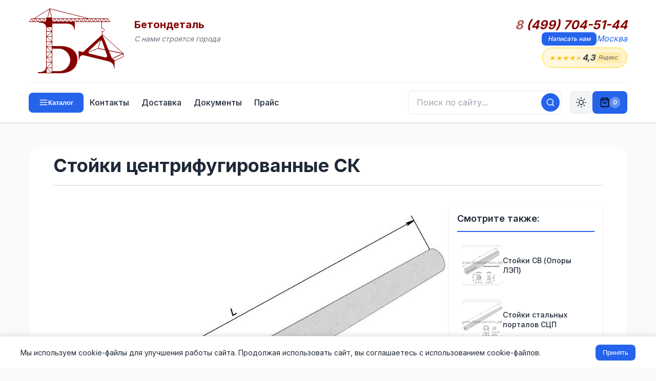

--- FILE ---
content_type: text/html; charset=UTF-8
request_url: https://moscow.betondetal.ru/area/Stoyki_centrifugirovannye_SK-122
body_size: 25768
content:
<!DOCTYPE html>
<html lang="ru">
	<head>
		<title>Стойки центрифугированные СК Москва. Размеры цена вес  ГОСТ серия купить железобетонные</title>
		<link rel="icon" href="/favicon.ico" type="image/x-icon">
		<link rel="shortcut icon" href="/favicon.ico" type="image/x-icon"/>
		<meta name="keywords" content="Размеры цена вес  ГОСТ серия купить железобетонные" />
		<meta name="description" content="" />
		<meta http-equiv="Content-Type" content="text/html; charset=utf-8" />
		<meta name="viewport" content="width=device-width, initial-scale=1.0, maximum-scale=5.0">

		<meta name="google-site-verification" content="zpULklF5MKSk04PeLJF18rf1oblSmu2HdF-ZBqoAu6Q" />
		<meta name='yandex-verification' content='4e2d50078786e7df' />

		<script type="text/javascript" src="/js/jquery-1.8.2.min.js"></script>
		<script type="text/javascript" src="/js/jquery.activity-indicator-1.0.0.js"></script>
		<script type="text/javascript" src="/js/jquery.history.js"></script>
		<script type="text/javascript" src="/js/jquery.cookie.js"></script>

		<link href="/styles/main.v3.0.css?v=1768760065" rel="stylesheet" id="main_css" type="text/css" />
				<link href="/styles/yandex-reviews.css?v=1768760065" rel="stylesheet" type="text/css" />
				<link rel="preconnect" href="https://fonts.googleapis.com">
		<link rel="preconnect" href="https://fonts.gstatic.com" crossorigin>
		<link href="https://fonts.googleapis.com/css2?family=Inter:wght@300;400;500;600;700&display=swap" rel="stylesheet">
	</head>
<body>
	<!-- Контейнер -->
	<div id="container">
		<!-- Шапка сайта -->
		<div id="header">
			<div class="limit-width">
				<div class="wrapper">
					<div class="row top-row">
						<div id="logo"></div>
						<a href="/" id="logo-fake"></a>
						<div id="sitename">
							<div id="title">Бетондеталь</div>
							<div id="slogan">С нами строятся города</div>
						</div>
						<div class="spacer"></div>
						<div id="phones">
							<div class="phone"><a href="tel:8 (499) 704-51-44" class="phonenumber"><span class="phonecode">8</span> (499) 704-51-44</a></div>							<div class="links">
								<span><a href="#request-message" class="button button-tiny">Написать нам</a></span>
																<span><a href="#" class="select-city">Москва</a></span>
							</div>
							<a href="https://yandex.ru/maps/org/betondetal/148012725226/reviews/" class="header-rating" title="Отзывы о компании на Яндекс Картах" target="_blank" rel="noopener">
								<div class="header-rating-stars">
									<span class="star filled">★</span>
									<span class="star filled">★</span>
									<span class="star filled">★</span>
									<span class="star filled">★</span>
									<span class="star half">★</span>
								</div>
								<div class="header-rating-value">4,3</div>
								<div class="header-rating-source">Яндекс</div>
							</a>
							<div id="select-city-menu" style="display: none;">
								<div><a href="http://arhangelsk.betondetal.ru/area/Stoyki_centrifugirovannye_SK-122" city="33" class="select-city-item">Архангельск</a><a href="http://astrahan.betondetal.ru/area/Stoyki_centrifugirovannye_SK-122" city="18" class="select-city-item">Астрахань</a><a href="http://barnaul.betondetal.ru/area/Stoyki_centrifugirovannye_SK-122" city="59" class="select-city-item">Барнаул</a><a href="http://belgor.betondetal.ru/area/Stoyki_centrifugirovannye_SK-122" city="98" class="select-city-item">Белгород</a><a href="http://bryansk.betondetal.ru/area/Stoyki_centrifugirovannye_SK-122" city="34" class="select-city-item">Брянск</a><a href="http://velikiy-novgorod.betondetal.ru/area/Stoyki_centrifugirovannye_SK-122" city="67" class="select-city-item">Великий Новгород</a><a href="http://vladivostok.betondetal.ru/area/Stoyki_centrifugirovannye_SK-122" city="7" class="select-city-item">Владивосток</a><a href="http://vladimir.betondetal.ru/area/Stoyki_centrifugirovannye_SK-122" city="65" class="select-city-item">Владимир</a><a href="http://volgograd.betondetal.ru/area/Stoyki_centrifugirovannye_SK-122" city="22" class="select-city-item">Волгоград</a><a href="http://vologda.betondetal.ru/area/Stoyki_centrifugirovannye_SK-122" city="48" class="select-city-item">Вологда</a><a href="http://voronezh.betondetal.ru/area/Stoyki_centrifugirovannye_SK-122" city="44" class="select-city-item">Воронеж</a><a href="http://e-burg.betondetal.ru/area/Stoyki_centrifugirovannye_SK-122" city="97" class="select-city-item">Екатеринбург</a><a href="http://ivanovo.betondetal.ru/area/Stoyki_centrifugirovannye_SK-122" city="58" class="select-city-item">Иваново</a><a href="http://izhevsk.betondetal.ru/area/Stoyki_centrifugirovannye_SK-122" city="29" class="select-city-item">Ижевск</a><a href="http://irkutsk.betondetal.ru/area/Stoyki_centrifugirovannye_SK-122" city="60" class="select-city-item">Иркутск</a><a href="http://kazan.betondetal.ru/area/Stoyki_centrifugirovannye_SK-122" city="6" class="select-city-item">Казань</a><a href="http://kaliningrad.betondetal.ru/area/Stoyki_centrifugirovannye_SK-122" city="32" class="select-city-item">Калининград</a><a href="http://kaluga.betondetal.ru/area/Stoyki_centrifugirovannye_SK-122" city="49" class="select-city-item">Калуга</a><a href="http://kmr.betondetal.ru/area/Stoyki_centrifugirovannye_SK-122" city="99" class="select-city-item">Кемерово</a><a href="http://kirov.betondetal.ru/area/Stoyki_centrifugirovannye_SK-122" city="26" class="select-city-item">Киров</a><a href="http://kostroma.betondetal.ru/area/Stoyki_centrifugirovannye_SK-122" city="66" class="select-city-item">Кострома</a><a href="http://krasnodar.betondetal.ru/area/Stoyki_centrifugirovannye_SK-122" city="14" class="select-city-item">Краснодар</a></div><div><a href="http://krasnoyarsk.betondetal.ru/area/Stoyki_centrifugirovannye_SK-122" city="35" class="select-city-item">Красноярск</a><a href="http://kurgan.betondetal.ru/area/Stoyki_centrifugirovannye_SK-122" city="8" class="select-city-item">Курган</a><a href="http://kursk.betondetal.ru/area/Stoyki_centrifugirovannye_SK-122" city="51" class="select-city-item">Курск</a><a href="http://lipetsk.betondetal.ru/area/Stoyki_centrifugirovannye_SK-122" city="36" class="select-city-item">Липецк</a><a href="http://magnitogorsk.betondetal.ru/area/Stoyki_centrifugirovannye_SK-122" city="15" class="select-city-item">Магнитогорск</a><a href="http://moscow.betondetal.ru/area/Stoyki_centrifugirovannye_SK-122" city="23" class="select-city-item">Москва</a><a href="http://murmansk.betondetal.ru/area/Stoyki_centrifugirovannye_SK-122" city="94" class="select-city-item">Мурманск</a><a href="http://nizhnevartovsk.betondetal.ru/area/Stoyki_centrifugirovannye_SK-122" city="16" class="select-city-item">Нижневартовск</a><a href="http://nizhniy-novgorod.betondetal.ru/area/Stoyki_centrifugirovannye_SK-122" city="5" class="select-city-item">Нижний Новгород</a><a href="http://novokuznetsk.betondetal.ru/area/Stoyki_centrifugirovannye_SK-122" city="75" class="select-city-item">Новокузнецк</a><a href="http://novosibirsk.betondetal.ru/area/Stoyki_centrifugirovannye_SK-122" city="4" class="select-city-item">Новосибирск</a><a href="http://omsk.betondetal.ru/area/Stoyki_centrifugirovannye_SK-122" city="30" class="select-city-item">Омск</a><a href="http://orel.betondetal.ru/area/Stoyki_centrifugirovannye_SK-122" city="37" class="select-city-item">Орел</a><a href="http://orenburg.betondetal.ru/area/Stoyki_centrifugirovannye_SK-122" city="25" class="select-city-item">Оренбург</a><a href="http://penza.betondetal.ru/area/Stoyki_centrifugirovannye_SK-122" city="19" class="select-city-item">Пенза</a><a href="http://perm.betondetal.ru/area/Stoyki_centrifugirovannye_SK-122" city="12" class="select-city-item">Пермь</a><a href="http://pskov.betondetal.ru/area/Stoyki_centrifugirovannye_SK-122" city="68" class="select-city-item">Псков</a><a href="http://rostov-na-donu.betondetal.ru/area/Stoyki_centrifugirovannye_SK-122" city="24" class="select-city-item">Ростов-на-Дону</a><a href="http://ryazan.betondetal.ru/area/Stoyki_centrifugirovannye_SK-122" city="46" class="select-city-item">Рязань</a><a href="http://samara.betondetal.ru/area/Stoyki_centrifugirovannye_SK-122" city="21" class="select-city-item">Самара</a><a href="http://sankt-peterburg.betondetal.ru/area/Stoyki_centrifugirovannye_SK-122" city="27" class="select-city-item">Санкт-Петербург</a></div><div><a href="http://saransk.betondetal.ru/area/Stoyki_centrifugirovannye_SK-122" city="63" class="select-city-item">Саранск</a><a href="http://saratov.betondetal.ru/area/Stoyki_centrifugirovannye_SK-122" city="13" class="select-city-item">Саратов</a><a href="http://sevastopol.betondetal.ru/area/Stoyki_centrifugirovannye_SK-122" city="95" class="select-city-item">Севастополь (Крым)</a><a href="http://simferopol.betondetal.ru/area/Stoyki_centrifugirovannye_SK-122" city="101" class="select-city-item">Симферополь (Крым)</a><a href="http://smolensk.betondetal.ru/area/Stoyki_centrifugirovannye_SK-122" city="52" class="select-city-item">Смоленск</a><a href="http://stavropol.betondetal.ru/area/Stoyki_centrifugirovannye_SK-122" city="61" class="select-city-item">Ставрополь</a><a href="http://surgut.betondetal.ru/area/Stoyki_centrifugirovannye_SK-122" city="9" class="select-city-item">Сургут</a><a href="http://syktyvkar.betondetal.ru/area/Stoyki_centrifugirovannye_SK-122" city="57" class="select-city-item">Сыктывкар</a><a href="http://tambov.betondetal.ru/area/Stoyki_centrifugirovannye_SK-122" city="69" class="select-city-item">Тамбов</a><a href="http://tver.betondetal.ru/area/Stoyki_centrifugirovannye_SK-122" city="38" class="select-city-item">Тверь</a><a href="http://tomsk.betondetal.ru/area/Stoyki_centrifugirovannye_SK-122" city="53" class="select-city-item">Томск</a><a href="http://tula.betondetal.ru/area/Stoyki_centrifugirovannye_SK-122" city="54" class="select-city-item">Тула</a><a href="http://tumen.betondetal.ru/area/Stoyki_centrifugirovannye_SK-122" city="10" class="select-city-item">Тюмень</a><a href="http://ulyanovsk.betondetal.ru/area/Stoyki_centrifugirovannye_SK-122" city="20" class="select-city-item">Ульяновск</a><a href="http://ufa.betondetal.ru/area/Stoyki_centrifugirovannye_SK-122" city="2" class="select-city-item">Уфа</a><a href="http://habar.betondetal.ru/area/Stoyki_centrifugirovannye_SK-122" city="100" class="select-city-item">Хабаровск</a><a href="http://hanty-mansiysk.betondetal.ru/area/Stoyki_centrifugirovannye_SK-122" city="17" class="select-city-item">Ханты-Мансийск</a><a href="http://cheboksary.betondetal.ru/area/Stoyki_centrifugirovannye_SK-122" city="64" class="select-city-item">Чебоксары</a><a href="http://chel.betondetal.ru/area/Stoyki_centrifugirovannye_SK-122" city="3" class="select-city-item">Челябинск</a><a href="http://chita.betondetal.ru/area/Stoyki_centrifugirovannye_SK-122" city="70" class="select-city-item">Чита</a><a href="http://yaroslavl.betondetal.ru/area/Stoyki_centrifugirovannye_SK-122" city="55" class="select-city-item">Ярославль</a></div>							</div>
						</div>
					</div>
															<div class="row bottom-row">
						<button type="button" id="catalog-toggle" class="button button-small">
							<svg width="18" height="18" viewBox="0 0 24 24" fill="none" stroke="currentColor" stroke-width="2" stroke-linecap="round" stroke-linejoin="round">
								<line x1="3" y1="6" x2="21" y2="6"></line>
								<line x1="3" y1="12" x2="21" y2="12"></line>
								<line x1="3" y1="18" x2="21" y2="18"></line>
							</svg>
							<span class="catalog-label">Каталог</span>
						</button>
						<ul id="navmenu">
							<li class="navitem"><a href="/contacts/" class="navlink navlink-normal" id="nav-contacts">Контакты</a></li><li class="navitem"><a href="/shipping/" class="navlink navlink-normal" id="nav-shipping">Доставка</a></li><li class="navitem"><a href="/docs/" class="navlink navlink-normal" id="nav-docs">Документы</a></li><li class="navitem"><a href="/price/" class="navlink navlink-normal" id="nav-price">Прайс</a></li>						</ul>
						<!-- Мобильное меню навигации -->
						<div class="mobile-nav-wrapper">
							<button type="button" id="mobile-nav-toggle" class="mobile-nav-toggle" title="Меню">
								<svg width="20" height="20" viewBox="0 0 24 24" fill="none" stroke="currentColor" stroke-width="2" stroke-linecap="round" stroke-linejoin="round">
									<line x1="3" y1="6" x2="21" y2="6"></line>
									<line x1="3" y1="12" x2="21" y2="12"></line>
									<line x1="3" y1="18" x2="21" y2="18"></line>
								</svg>
								<span>Меню</span>
							</button>
							<div id="mobile-nav-dropdown" class="mobile-nav-dropdown">
								<a href="/contacts/">Контакты</a>
								<a href="/shipping/">Доставка</a>
								<a href="/docs/">Документы</a>
								<a href="/price/">Прайс</a>
							</div>
						</div>
						<button type="button" class="search-mobile-toggle" title="Поиск">
							<svg width="20" height="20" viewBox="0 0 24 24" fill="none" stroke="currentColor" stroke-width="2" stroke-linecap="round" stroke-linejoin="round">
								<circle cx="11" cy="11" r="8"></circle>
								<line x1="21" y1="21" x2="16.65" y2="16.65"></line>
							</svg>
						</button>
						<div class="search-wrapper">
							<button type="button" class="search-close" title="Закрыть">×</button>
							<form class="search-form" action="/search/" method="get" onsubmit="return submitSearch(this);">
								<input type="text" class="search-input" id="search-input" name="q" placeholder="Поиск по сайту..." autocomplete="off">
								<button type="submit" class="search-btn" title="Искать">
									<svg width="18" height="18" viewBox="0 0 24 24" fill="none" stroke="currentColor" stroke-width="2" stroke-linecap="round" stroke-linejoin="round">
										<circle cx="11" cy="11" r="8"></circle>
										<line x1="21" y1="21" x2="16.65" y2="16.65"></line>
									</svg>
								</button>
								<div class="search-dropdown" id="search-dropdown"></div>
							</form>
						</div>
						<button type="button" id="theme-toggle" class="theme-toggle-btn" title="Переключить тему">
							<svg class="sun-icon" width="20" height="20" viewBox="0 0 24 24" fill="none" stroke="currentColor" stroke-width="2" stroke-linecap="round" stroke-linejoin="round">
								<circle cx="12" cy="12" r="5"></circle>
								<line x1="12" y1="1" x2="12" y2="3"></line>
								<line x1="12" y1="21" x2="12" y2="23"></line>
								<line x1="4.22" y1="4.22" x2="5.64" y2="5.64"></line>
								<line x1="18.36" y1="18.36" x2="19.78" y2="19.78"></line>
								<line x1="1" y1="12" x2="3" y2="12"></line>
								<line x1="21" y1="12" x2="23" y2="12"></line>
								<line x1="4.22" y1="19.78" x2="5.64" y2="18.36"></line>
								<line x1="18.36" y1="5.64" x2="19.78" y2="4.22"></line>
							</svg>
							<svg class="moon-icon" width="20" height="20" viewBox="0 0 24 24" fill="none" stroke="currentColor" stroke-width="2" stroke-linecap="round" stroke-linejoin="round">
								<path d="M21 12.79A9 9 0 1 1 11.21 3 7 7 0 0 0 21 12.79z"></path>
							</svg>
						</button>
						<a href="#request-cost" id="cart-button" class="button button-small blue" style="display:none"><i></i><span>0</span></a>
					</div>
				</div>
			</div>
		</div>
		
		<!-- Категории (сворачиваемое меню) -->
		<div id="catmenu" class="catmenu-collapsed">
			<div class="limit-width">
				<div class="wrapper" id="catmenu-content">
					<ul id="catmenu-1"><li><a href="/area/Plity-15" data-id="15">Плиты</a></li><li><a href="/area/Kolodcy-7" data-id="7">Колодцы</a></li><li><a href="/area/Lotki-10" data-id="10">Лотки</a></li><li><a href="/area/Fundament-22" data-id="22">Фундамент</a></li><li><a href="/area/Lestnichnye_elementy-9" data-id="9">Лестничные элементы</a></li><li><a href="/area/Truby-21" data-id="21">Трубы</a></li><li><a href="/area/Bordyury-4" data-id="4">Бордюры</a></li><li><a href="/area/Opory_LEP,_stoyki,_pristavki-12" data-id="12">Опоры ЛЭП, стойки, приставки</a></li><li><a href="/area/Svai-19" data-id="19">Сваи</a></li><li><a href="/area/Peremychki-14" data-id="14">Перемычки</a></li><li><a href="/area/Progony-16" data-id="16">Прогоны</a></li><li><a href="/area/Rigeli-18" data-id="18">Ригели</a></li><li><a href="/area/Trotuarnaya_plitka-20" data-id="20">Тротуарная плитка</a></li><li><a href="/area/Elementy_ograzhdeniy-23" data-id="23">Элементы ограждений</a></li><li><a href="/area/Utyazheliteli-109" data-id="109">Утяжелители</a></li><li><a href="/area/Opornye_podushki-11" data-id="11">Опорные подушки</a></li><li><a href="/area/Balki-3" data-id="3">Балки</a></li><li><a href="/area/Kolonny-8" data-id="8">Колонны</a></li><li><a href="/area/Prochiy_zhelezobeton-17" data-id="17">Прочий железобетон</a></li><li><a href="/area/GOST___Seriya-156" data-id="156">ГОСТ   Серия</a></li></ul>				</div>
			</div>
			<div id="submenu-source" style="display: none;">
				<ul id="catmenu-1"><li><a href="/area/Plity-15" data-id="15">Плиты</a></li><li><a href="/area/Kolodcy-7" data-id="7">Колодцы</a></li><li><a href="/area/Lotki-10" data-id="10">Лотки</a></li><li><a href="/area/Fundament-22" data-id="22">Фундамент</a></li><li><a href="/area/Lestnichnye_elementy-9" data-id="9">Лестничные элементы</a></li><li><a href="/area/Truby-21" data-id="21">Трубы</a></li><li><a href="/area/Bordyury-4" data-id="4">Бордюры</a></li><li><a href="/area/Opory_LEP,_stoyki,_pristavki-12" data-id="12">Опоры ЛЭП, стойки, приставки</a></li><li><a href="/area/Svai-19" data-id="19">Сваи</a></li><li><a href="/area/Peremychki-14" data-id="14">Перемычки</a></li><li><a href="/area/Progony-16" data-id="16">Прогоны</a></li><li><a href="/area/Rigeli-18" data-id="18">Ригели</a></li><li><a href="/area/Trotuarnaya_plitka-20" data-id="20">Тротуарная плитка</a></li><li><a href="/area/Elementy_ograzhdeniy-23" data-id="23">Элементы ограждений</a></li><li><a href="/area/Utyazheliteli-109" data-id="109">Утяжелители</a></li><li><a href="/area/Opornye_podushki-11" data-id="11">Опорные подушки</a></li><li><a href="/area/Balki-3" data-id="3">Балки</a></li><li><a href="/area/Kolonny-8" data-id="8">Колонны</a></li><li><a href="/area/Prochiy_zhelezobeton-17" data-id="17">Прочий железобетон</a></li><li><a href="/area/GOST___Seriya-156" data-id="156">ГОСТ   Серия</a></li></ul><ul id="catmenu-3"><li><a href="/area/Balki_stropilnye_podstropilnye_reshetchatye-25" data-id="25">Балки стропильные подстропильные решетчатые</a></li><li><a href="/area/Fermy_zhelezobetonnye-102" data-id="102">Фермы железобетонные</a></li><li><a href="/area/Fundamentnye_balki-30" data-id="30">Фундаментные балки</a></li><li><a href="/area/Avtodorozhnye_balki-24" data-id="24">Автодорожные балки</a></li><li><a href="/area/Lestnichnye_balki-27" data-id="27">Лестничные балки</a></li><li><a href="/area/Balki_trass_kanalov-26" data-id="26">Балки трасс каналов</a></li><li><a href="/area/Obvyazochnye_balki-28" data-id="28">Обвязочные балки</a></li><li><a href="/area/Podkranovye_balki-29" data-id="29">Подкрановые балки</a></li></ul><ul id="catmenu-4"><li><a href="/area/Bordyury_dorozhnye_i_trotuarnye-32" data-id="32">Бордюры дорожные и тротуарные</a></li><li><a href="/area/Bordyury_krivolineynye-33" data-id="33">Бордюры криволинейные</a></li><li><a href="/area/Bordyury_vezdnye-31" data-id="31">Бордюры въездные</a></li><li><a href="/area/Bordyury_ushirennye-34" data-id="34">Бордюры уширенные</a></li></ul><ul id="catmenu-7"><li><a href="/area/Kolodcy_kabelnye_KKS-38" data-id="38">Колодцы кабельные ККС</a></li><li><a href="/area/Kolca_kolodcev-39" data-id="39">Кольца колодцев</a></li><li><a href="/area/Kryshki_kolodcev-41" data-id="41">Крышки колодцев</a></li><li><a href="/area/Dnischa_kolodcev-37" data-id="37">Днища колодцев</a></li><li><a href="/area/Kolca_opornye_(gorloviny)-40" data-id="40">Кольца опорные (горловины)</a></li><li><a href="/area/Lyuki_chugunnye-135" data-id="135">Люки чугунные</a></li><li><a href="/area/Lyuki_polimernye-42" data-id="42">Люки полимерные</a></li></ul><ul id="catmenu-8"><li><a href="/area/Kolonny-43" data-id="43">Колонны</a></li><li><a href="/area/Fundamenty_kolonn-44" data-id="44">Фундаменты колонн</a></li></ul><ul id="catmenu-9"><li><a href="/area/Lestnichnye_stupeni_(LS)-47" data-id="47">Лестничные ступени (ЛС)</a></li><li><a href="/area/Stupeni_verhnie_(LSV)-103" data-id="103">Ступени верхние (ЛСВ)</a></li><li><a href="/area/Stupeni_nizhnie_(LSN)-104" data-id="104">Ступени нижние (ЛСН)</a></li><li><a href="/area/Marshi_pryamye_(LM)-127" data-id="127">Марши прямые (ЛМ)</a></li><li><a href="/area/Marshi_frizovye_(LMF)-128" data-id="128">Марши фризовые (ЛМФ)</a></li><li><a href="/area/Marshi_rebristye_(LMP)-129" data-id="129">Марши ребристые (ЛМП)</a></li><li><a href="/area/Lestnichnye_ploschadki_(LP)-46" data-id="46">Лестничные площадки (ЛП)</a></li><li><a href="/area/Prostupi_nakladnye_(LN)-48" data-id="48">Проступи накладные (ЛН)</a></li><li><a href="/area/Stupeni_naruzhnyh_krylec_(SNK)-105" data-id="105">Ступени наружных крылец (СНК)</a></li><li><a href="/area/Ploschadochnye_vkladyshi_(LSP)-130" data-id="130">Площадочные вкладыши (ЛСП)</a></li><li><a href="/area/Lestnichnye_balki-139" data-id="139">Лестничные балки</a></li><li><a href="/area/Kosoury-126" data-id="126">Косоуры</a></li></ul><ul id="catmenu-10"><li><a href="/area/Lotki_teplotrass_(L)-51" data-id="51">Лотки теплотрасс (Л)</a></li><li><a href="/area/Lotki_teplotrass_(LK)-106" data-id="106">Лотки теплотрасс (ЛК)</a></li><li><a href="/area/Kabelnye_lotki_UBK-50" data-id="50">Кабельные лотки УБК</a></li><li><a href="/area/Mezhputnye_lotki_RZhD-52" data-id="52">Межпутные лотки РЖД</a></li><li><a href="/area/Vodootvodnye_lotki-49" data-id="49">Водоотводные лотки</a></li><li><a href="/area/Teleskopicheskie,_prikromochnye_lotki_i_bloki_upora-53" data-id="53">Телескопические, прикромочные лотки и блоки упора</a></li></ul><ul id="catmenu-11"><li><a href="/area/Opornye_plity-54" data-id="54">Опорные плиты</a></li><li><a href="/area/Opornye_podushki-55" data-id="55">Опорные подушки</a></li></ul><ul id="catmenu-12"><li><a href="/area/Stoyki_SV_(Opory_LEP)-56" data-id="56">Стойки СВ (Опоры ЛЭП)</a></li><li><a href="/area/Stoyki_SON-142" data-id="142">Стойки СОН</a></li><li><a href="/area/Stoyki_USO-59" data-id="59">Стойки УСО</a></li><li><a href="/area/Opory_VL_10_kV-146" data-id="146">Опоры ВЛ 10 кВ</a></li><li><a href="/area/Stoyki_konicheskie_VS-143" data-id="143">Стойки конические ВС</a></li><li><a href="/area/Stoyki_stalnyh_portalov_SCP-121" data-id="121">Стойки стальных порталов СЦП</a></li><li><a href="/area/Stoyki_seti_zheleznyh_dorog-58" data-id="58">Стойки сети железных дорог</a></li><li><a href="/area/Stoyki_centrifugirovannye_SK-122" data-id="122">Стойки центрифугированные СК</a></li><li><a href="/area/Fundamenty_dlya_LEP-324" data-id="324">Фундаменты для ЛЭП</a></li><li><a href="/area/Pristavki___(Pasynki)-57" data-id="57">Приставки   (Пасынки)</a></li></ul><ul id="catmenu-14"><li><a href="/area/Peremychki_bruskovye_PB-63" data-id="63">Перемычки брусковые ПБ</a></li><li><a href="/area/Peremychki_balochnye_PG-62" data-id="62">Перемычки балочные ПГ</a></li><li><a href="/area/Peremychki_plitnye_PP-65" data-id="65">Перемычки плитные ПП</a></li><li><a href="/area/Peremychki_iz_yacheistogo_betona-64" data-id="64">Перемычки из ячеистого бетона</a></li></ul><ul id="catmenu-15"><li><a href="/area/Plity_perekrytiya_pustotnye_PK-74" data-id="74">Плиты перекрытия пустотные ПК</a></li><li><a href="/area/Plity_perekrytiya_bezopalubochnye_PB-108" data-id="108">Плиты перекрытия безопалубочные ПБ</a></li><li><a href="/area/Plity_dorozhnye-68" data-id="68">Плиты дорожные</a></li><li><a href="/area/Plity_aerodromnye_PAG-67" data-id="67">Плиты аэродромные ПАГ</a></li><li><a href="/area/Plity_perekrytiya_lotkov-73" data-id="73">Плиты перекрытия лотков</a></li><li><a href="/area/Plity_PT_i_PD_(dlya_lotkov_LK)-107" data-id="107">Плиты ПТ и ПД (для лотков ЛК)</a></li><li><a href="/area/Plity_balkonov_i_lodzhiy-71" data-id="71">Плиты балконов и лоджий</a></li><li><a href="/area/Plity_rebristye-78" data-id="78">Плиты ребристые</a></li><li><a href="/area/Plity_perekrytiya_kanalov_i_teplovyh_kamer-72" data-id="72">Плиты перекрытия каналов и тепловых камер</a></li><li><a href="/area/Plity_parapetnye-70" data-id="70">Плиты парапетные</a></li><li><a href="/area/Plity_ankernye-66" data-id="66">Плиты анкерные</a></li><li><a href="/area/Plity_ukrepleniya_otkosov-77" data-id="77">Плиты укрепления откосов</a></li><li><a href="/area/Plity_karniznye-69" data-id="69">Плиты карнизные</a></li><li><a href="/area/Plity_perehodnye-136" data-id="136">Плиты переходные</a></li><li><a href="/area/Plity_ploskie-75" data-id="75">Плиты плоские</a></li><li><a href="/area/Plity_pokrytiya_tramvaynyh_putey-76" data-id="76">Плиты покрытия трамвайных путей</a></li></ul><ul id="catmenu-16"><li><a href="/area/Progony-80" data-id="80">Прогоны</a></li><li><a href="/area/Opornye_plity_progonov-79" data-id="79">Опорные плиты прогонов</a></li></ul><ul id="catmenu-17"><li><a href="/area/Ukrytie_zaschitnoe_zhelezobetonnoe-941" data-id="941">Укрытие защитное железобетонное</a></li><li><a href="/area/Podushki-492" data-id="492">Подушки</a></li><li><a href="/area/Reshetki_schelevyh_polov-325" data-id="325">Решетки щелевых полов</a></li><li><a href="/area/Ventbloki-151" data-id="151">Вентблоки</a></li><li><a href="/area/Plity_pokrytiya_rezervuarov-140" data-id="140">Плиты покрытия резервуаров</a></li><li><a href="/area/Sanitarno-tehnicheskie_kabiny-141" data-id="141">Санитарно-технические кабины</a></li><li><a href="/area/Diafragmy_zhestkosti-125" data-id="125">Диафрагмы жесткости</a></li><li><a href="/area/Kozyrki_vhoda-81" data-id="81">Козырьки входа</a></li><li><a href="/area/Tetrapody-82" data-id="82">Тетраподы</a></li><li><a href="/area/Tyubingi-83" data-id="83">Тюбинги</a></li><li><a href="/area/Shpaly_zhelezobetonnye-86" data-id="86">Шпалы железобетонные</a></li></ul><ul id="catmenu-18"><li><a href="/area/Rigeli_IB-145" data-id="145">Ригели ИБ</a></li><li><a href="/area/Rigeli_ankernye-87" data-id="87">Ригели анкерные</a></li><li><a href="/area/Rigeli_dvuhpolochnye_RDP-112" data-id="112">Ригели двухполочные РДП</a></li><li><a href="/area/Rigeli_odnopolochnye_ROP-88" data-id="88">Ригели однополочные РОП</a></li></ul><ul id="catmenu-19"><li><a href="/area/Svai_obschestroitelnye_zabivnye-90" data-id="90">Сваи общестроительные забивные</a></li><li><a href="/area/Energeticheskie_vibrirovannye_svai-92" data-id="92">Энергетические вибрированные сваи</a></li><li><a href="/area/Sostavnye_svai-91" data-id="91">Составные сваи</a></li><li><a href="/area/Svai_mostovye-853" data-id="853">Сваи мостовые</a></li><li><a href="/area/Ogolovki_svay-89" data-id="89">Оголовки свай</a></li></ul><ul id="catmenu-20"><li><a href="/area/Trotuarnaya_plitka_kvadratnaya-144" data-id="144">Тротуарная плитка квадратная</a></li><li><a href="/area/Trotuarnaya_plitka_pryamougolnaya-123" data-id="123">Тротуарная плитка прямоугольная</a></li></ul><ul id="catmenu-21"><li><a href="/area/Truby_beznapornye-96" data-id="96">Трубы безнапорные</a></li><li><a href="/area/Truby_napornye-150" data-id="150">Трубы напорные</a></li><li><a href="/area/Zvenya_trub_(ZK,_ZP,_ZKP)-94" data-id="94">Звенья труб (ЗК, ЗП, ЗКП)</a></li><li><a href="/area/Otkosnye_i_portalnye_stenki-113" data-id="113">Откосные и портальные стенки</a></li><li><a href="/area/Bloki_po_serii_3501-59-115" data-id="115">Блоки по серии 3.501-59</a></li><li><a href="/area/Bloki_fundamenta_trub-114" data-id="114">Блоки фундамента труб</a></li><li><a href="/area/Lekalnye_bloki_trub-95" data-id="95">Лекальные блоки труб</a></li></ul><ul id="catmenu-22"><li><a href="/area/Fundamentnye_bloki_FBS-100" data-id="100">Фундаментные блоки ФБС</a></li><li><a href="/area/Fundament_lentochnyy_FL-98" data-id="98">Фундамент ленточный ФЛ</a></li><li><a href="/area/Fundamentnye_balki-99" data-id="99">Фундаментные балки</a></li><li><a href="/area/Dyrchatye_bloki_UDB__FBP-97" data-id="97">Дырчатые блоки УДБ  ФБП</a></li></ul><ul id="catmenu-23"><li><a href="/area/Plity_zabora-101" data-id="101">Плиты забора</a></li><li><a href="/area/Ogranichiteli_parkovki-149" data-id="149">Ограничители парковки</a></li><li><a href="/area/Stolby_ograzhdeniya-117" data-id="117">Столбы ограждения</a></li><li><a href="/area/Fundamenty_plit_zabora-116" data-id="116">Фундаменты плит забора</a></li></ul><ul id="catmenu-109"><li><a href="/area/Utyazheliteli_UTK-138" data-id="138">Утяжелители УТК</a></li><li><a href="/area/Utyazheliteli_UBO-110" data-id="110">Утяжелители УБО</a></li><li><a href="/area/Utyazheliteli_UBKM-111" data-id="111">Утяжелители УБКМ</a></li><li><a href="/area/Utyazheliteli_UBP-137" data-id="137">Утяжелители УБП</a></li></ul><ul id="catmenu-156"><li><a href="/area/LEP_0010-522" data-id="522">ЛЭП 00.10</a></li><li><a href="/area/LEP_9802-523" data-id="523">ЛЭП 98.02</a></li><li><a href="/area/Proekt_№34750-M-524" data-id="524">Проект №34750-М</a></li><li><a href="/area/Proekt_№34751-M-525" data-id="525">Проект №34751-М</a></li><li><a href="/area/Proekt_197710100-526" data-id="526">Проект 1977.10.100</a></li><li><a href="/area/RK_1101-87-527" data-id="527">РК 1101-87</a></li><li><a href="/area/RS_2374-98-528" data-id="528">РС 2374-98</a></li><li><a href="/area/RS_5155-95-529" data-id="529">РС 5155-95</a></li><li><a href="/area/RS_6161-88-530" data-id="530">РС 6161-88</a></li><li><a href="/area/Seriya_AE-01-02-531" data-id="531">Серия АЭ-01-02</a></li><li><a href="/area/Seriya_BT-01-01-532" data-id="532">Серия БТ-01-01</a></li><li><a href="/area/Seriya_B1-0111-199-533" data-id="533">Серия Б1-011.1-1.99</a></li><li><a href="/area/Seriya_B1-0121-199-534" data-id="534">Серия Б1-012.1-1.99</a></li><li><a href="/area/Seriya_B1-0201-7-535" data-id="535">Серия Б1-020.1-7</a></li><li><a href="/area/Seriya_B10331-109-536" data-id="536">Серия Б1.033.1-1.09</a></li><li><a href="/area/Seriya_B10381-1-537" data-id="537">Серия Б1.038.1-1</a></li><li><a href="/area/Seriya_B10411-12000-538" data-id="538">Серия Б1.041.1-1.2000</a></li><li><a href="/area/Seriya_B10411-308-539" data-id="539">Серия Б1.041.1-3.08</a></li><li><a href="/area/Seriya_B10411-510-540" data-id="540">Серия Б1.041.1-5.10</a></li><li><a href="/area/Seriya_B10431-208-541" data-id="541">Серия Б1.043.1-2.08</a></li><li><a href="/area/Seriya_B10551-101-542" data-id="542">Серия Б1.055.1-1.01</a></li><li><a href="/area/Seriya_B10551-302-543" data-id="543">Серия Б1.055.1-3.02</a></li><li><a href="/area/GOST_28737-90-511" data-id="511">ГОСТ 28737-90</a></li><li><a href="/area/GOST_32209-2013-512" data-id="512">ГОСТ 32209-2013</a></li><li><a href="/area/GOST_539-80-513" data-id="513">ГОСТ 539-80</a></li><li><a href="/area/GOST_6665-82-514" data-id="514">ГОСТ 6665-82</a></li><li><a href="/area/GOST_7740-55-515" data-id="515">ГОСТ 7740-55</a></li><li><a href="/area/GOST_8020-80-516" data-id="516">ГОСТ 8020-80</a></li><li><a href="/area/GOST_8717-2016-517" data-id="517">ГОСТ 8717-2016</a></li><li><a href="/area/GOST_8850-80-518" data-id="518">ГОСТ 8850-80</a></li><li><a href="/area/GOST_948-2016-519" data-id="519">ГОСТ 948-2016</a></li><li><a href="/area/GOST_948-76-520" data-id="520">ГОСТ 948-76</a></li><li><a href="/area/GOST_R_56600-2015-497" data-id="497">ГОСТ Р 56600-2015</a></li><li><a href="/area/GOST_19330-91-498" data-id="498">ГОСТ 19330-91</a></li><li><a href="/area/GOST_20372-86-499" data-id="499">ГОСТ 20372-86</a></li><li><a href="/area/GOST_20425-2016-500" data-id="500">ГОСТ 20425-2016</a></li><li><a href="/area/GOST_21506-2013-501" data-id="501">ГОСТ 21506-2013</a></li><li><a href="/area/GOST_22131-76-502" data-id="502">ГОСТ 22131-76</a></li><li><a href="/area/GOST_24155-2016-503" data-id="503">ГОСТ 24155-2016</a></li><li><a href="/area/GOST_24893-2016-504" data-id="504">ГОСТ 24893-2016</a></li><li><a href="/area/GOST_25912-2015-505" data-id="505">ГОСТ 25912-2015</a></li><li><a href="/area/GOST_26071-84-506" data-id="506">ГОСТ 26071-84</a></li><li><a href="/area/GOST_26434-2015-507" data-id="507">ГОСТ 26434-2015</a></li><li><a href="/area/GOST_26434-85-508" data-id="508">ГОСТ 26434-85</a></li><li><a href="/area/GOST_26819-86-509" data-id="509">ГОСТ 26819-86</a></li><li><a href="/area/GOST_27215-2013-510" data-id="510">ГОСТ 27215-2013</a></li><li><a href="/area/Seriya_1432-14-942" data-id="942">Серия 1.432-14</a></li><li><a href="/area/Seriya_3702-1-930" data-id="930">Серия 3.702-1</a></li><li><a href="/area/Seriya_39001-11-931" data-id="931">Серия 3.900.1-11</a></li><li><a href="/area/Seriya_37021-4-932" data-id="932">Серия 3.702.1-4</a></li><li><a href="/area/Seriya_30191-1-926" data-id="926">Серия 3.019.1-1</a></li><li><a href="/area/Seriya_1462-1-927" data-id="927">Серия 1.462-1</a></li><li><a href="/area/Seriya_3820-3-928" data-id="928">Серия 3.820-3</a></li><li><a href="/area/Seriya_3820-21-929" data-id="929">Серия 3.820-21</a></li><li><a href="/area/Seriya_14111-6-921" data-id="921">Серия 1.411.1-6</a></li><li><a href="/area/Seriya_14111-7-922" data-id="922">Серия 1.411.1-7</a></li><li><a href="/area/Seriya_14121-4-923" data-id="923">Серия 1.412.1-4</a></li><li><a href="/area/Seriya_3503-50-908" data-id="908">Серия 3.503-50</a></li><li><a href="/area/Seriya_18121-1-904" data-id="904">Серия 1.812.1-1</a></li><li><a href="/area/Seriya_1865-1-905" data-id="905">Серия 1.865-1</a></li><li><a href="/area/Seriya_2419-1-906" data-id="906">Серия 2.419-1</a></li><li><a href="/area/Seriya_30041-10-907" data-id="907">Серия 3.004.1-10</a></li><li><a href="/area/Seriya_11381-12-902" data-id="902">Серия 1.138.1-12</a></li><li><a href="/area/Seriya_1242-1-903" data-id="903">Серия 1.242-1</a></li><li><a href="/area/Seriya_1862-2-915" data-id="915">Серия 1.862-2</a></li><li><a href="/area/Seriya_3006-1-916" data-id="916">Серия 3.006-1</a></li><li><a href="/area/Seriya_18111-1-917" data-id="917">Серия 1.811.1-1</a></li><li><a href="/area/Seriya_18111-3-918" data-id="918">Серия 1.811.1-3</a></li><li><a href="/area/Seriya_12321-8-919" data-id="919">Серия 1.232.1-8</a></li><li><a href="/area/Seriya_3400-3-924" data-id="924">Серия 3.400-3</a></li><li><a href="/area/Seriya_34071-139-925" data-id="925">Серия 3.407.1-139</a></li><li><a href="/area/Seriya_3902-7-933" data-id="933">Серия 3.902-7</a></li><li><a href="/area/Seriya_39011-14-934" data-id="934">Серия 3.901.1-14</a></li><li><a href="/area/Seriya_3407-131-935" data-id="935">Серия 3.407-131</a></li><li><a href="/area/Seriya_1132-1-936" data-id="936">Серия 1.132-1</a></li><li><a href="/area/Seriya_1132-2-937" data-id="937">Серия 1.132-2</a></li><li><a href="/area/Seriya_1133-1-938" data-id="938">Серия 1.133-1</a></li><li><a href="/area/Seriya_1134-1-939" data-id="939">Серия 1.134-1</a></li><li><a href="/area/Seriya_1134-2-940" data-id="940">Серия 1.134-2</a></li><li><a href="/area/GOST_19804-2012-896" data-id="896">ГОСТ 19804-2012</a></li><li><a href="/area/Seriya_1152-3-910" data-id="910">Серия 1.152-3</a></li><li><a href="/area/Seriya_1432-10-911" data-id="911">Серия 1.432-10</a></li><li><a href="/area/Seriya_1433-2-912" data-id="912">Серия 1.433-2</a></li><li><a href="/area/Seriya_1832-2-913" data-id="913">Серия 1.832-2</a></li><li><a href="/area/Seriya_18321-10-914" data-id="914">Серия 1.832.1-10</a></li><li><a href="/area/Seriya_1141-8-909" data-id="909">Серия 1.141-8</a></li><li><a href="/area/Seriya_11311-25-899" data-id="899">Серия 1.131.1-25</a></li><li><a href="/area/Seriya_11311-26-900" data-id="900">Серия 1.131.1-26</a></li><li><a href="/area/Seriya_11311-27-901" data-id="901">Серия 1.131.1-27</a></li><li><a href="/area/Seriya_14001-22-920" data-id="920">Серия 1.400.1-22</a></li><li><a href="/area/GOST_P_54272-2010-496" data-id="496">ГОСТ P 54272-2010</a></li><li><a href="/area/Seriya_B11411-111-546" data-id="546">Серия Б1.141.1-1.11</a></li><li><a href="/area/Seriya_11311-23-898" data-id="898">Серия 1.131.1-23</a></li><li><a href="/area/GOST_219240-84-897" data-id="897">ГОСТ 21924.0-84</a></li><li><a href="/area/Seriya_B1138-2-545" data-id="545">Серия Б1.138-2</a></li><li><a href="/area/Seriya_B11251-1-544" data-id="544">Серия Б1.125.1-1</a></li><li><a href="/area/GOST_9818-2015-521" data-id="521">ГОСТ 9818-2015</a></li><li><a href="/area/Seriya_35013-183010-09-493" data-id="493">Серия 3.501.3-183.01.0-09</a></li><li><a href="/area/Seriya_35013-185030-1-06-494" data-id="494">Серия 3.501.3-185.03.0-1-06</a></li><li><a href="/area/Seriya_35013-18710-06-495" data-id="495">Серия 3.501.3-187.10-06</a></li><li><a href="/area/Seriya_B1142-1-547" data-id="547">Серия Б1.142-1</a></li><li><a href="/area/Seriya_B30171-1-548" data-id="548">Серия Б3.017.1-1</a></li><li><a href="/area/Seriya_B30171-299-549" data-id="549">Серия Б3.017.1-2.99</a></li><li><a href="/area/Seriya_B35031-1-550" data-id="550">Серия Б3.503.1-1</a></li><li><a href="/area/Seriya_B30171-705-551" data-id="551">Серия Б3.017.1-7.05</a></li><li><a href="/area/Seriya_B35071-304-552" data-id="552">Серия Б3.507.1-3.04</a></li><li><a href="/area/Seriya_VTI-KZh-01-83-553" data-id="553">Серия ВТИ-КЖ-01-83</a></li><li><a href="/area/Seriya_IZh_173-91-554" data-id="554">Серия ИЖ 173-91</a></li><li><a href="/area/Seriya_IZh_42-1-555" data-id="555">Серия ИЖ 4.2-1</a></li><li><a href="/area/Seriya_IZh_568-04_D-556" data-id="556">Серия ИЖ 568-04/Д</a></li><li><a href="/area/Seriya_IZh_738-557" data-id="557">Серия ИЖ 738</a></li><li><a href="/area/Seriya_IZh_745-01-558" data-id="558">Серия ИЖ 745-01</a></li><li><a href="/area/Seriya_IZh_840-559" data-id="559">Серия ИЖ 840</a></li><li><a href="/area/Seriya_IZh-557-560" data-id="560">Серия ИЖ-557</a></li><li><a href="/area/Seriya_II_01-00-561" data-id="561">Серия ИИ 01-00</a></li><li><a href="/area/Seriya_II_04-3-562" data-id="562">Серия ИИ 04-3</a></li><li><a href="/area/Seriya_II_04-7-563" data-id="563">Серия ИИ 04-7</a></li><li><a href="/area/Seriya_II_10zh-1-564" data-id="564">Серия ИИ 10ж-1</a></li><li><a href="/area/Seriya_II_24-1-567" data-id="567">Серия ИИ 24-1</a></li><li><a href="/area/Seriya_II_22-1-566" data-id="566">Серия ИИ 22-1</a></li><li><a href="/area/Seriya_II_24-1_70-568" data-id="568">Серия ИИ 24-1/70</a></li><li><a href="/area/Seriya_II_24-2_70-569" data-id="569">Серия ИИ 24-2/70</a></li><li><a href="/area/Seriya_II_27-1-570" data-id="570">Серия ИИ 27-1</a></li><li><a href="/area/Seriya_II-63-571" data-id="571">Серия ИИ-63</a></li><li><a href="/area/Seriya_IS-01-05-572" data-id="572">Серия ИС-01-05</a></li><li><a href="/area/Seriya_KE-01-01-573" data-id="573">Серия КЭ-01-01</a></li><li><a href="/area/Seriya_KE-01-14-574" data-id="574">Серия КЭ-01-14</a></li><li><a href="/area/Seriya_KE-01-15-575" data-id="575">Серия КЭ-01-15</a></li><li><a href="/area/Seriya_KE-01-23-576" data-id="576">Серия КЭ-01-23</a></li><li><a href="/area/Seriya_KE-01-53-577" data-id="577">Серия КЭ-01-53</a></li><li><a href="/area/Seriya_OF-01-01-578" data-id="578">Серия ОФ-01-01</a></li><li><a href="/area/Seriya_PK_01-100_62-579" data-id="579">Серия ПК 01-100/62</a></li><li><a href="/area/Seriya_PK_01-99-580" data-id="580">Серия ПК 01-99</a></li><li><a href="/area/Seriya_PK_01-99_62-581" data-id="581">Серия ПК 01-99/62</a></li><li><a href="/area/Seriya_PK-01-116-582" data-id="582">Серия ПК-01-116</a></li><li><a href="/area/Seriya_PP_70-91-583" data-id="583">Серия ПП 70-91</a></li><li><a href="/area/Seriya_PP-01-03_64-584" data-id="584">Серия ПП-01-03/64</a></li><li><a href="/area/Seriya_RM_2-77-585" data-id="585">Серия РМ 2-77</a></li><li><a href="/area/Seriya_ST-02-01-586" data-id="586">Серия СТ-02-01</a></li><li><a href="/area/Seriya_ST-02-11_61-587" data-id="587">Серия СТ-02-11/61</a></li><li><a href="/area/Seriya_ST-02-12_61-588" data-id="588">Серия СТ-02-12/61</a></li><li><a href="/area/Seriya_ST-02-18-589" data-id="589">Серия СТ-02-18</a></li><li><a href="/area/Seriya_ST-02-33-590" data-id="590">Серия СТ-02-33</a></li><li><a href="/area/Seriya_TS_01-01-591" data-id="591">Серия ТС 01-01</a></li><li><a href="/area/Seriya_U-01-01_80-592" data-id="592">Серия У-01-01/80</a></li><li><a href="/area/Seriya_HTR1-1-593" data-id="593">Серия ХТР1-1</a></li><li><a href="/area/Seriya_0-221-84-594" data-id="594">Серия 0-221-84</a></li><li><a href="/area/Seriya_1-82-595" data-id="595">Серия 1-82</a></li><li><a href="/area/Seriya_1011-KZhI10000-596" data-id="596">Серия 1.011-КЖИ.10000</a></li><li><a href="/area/Seriya_10111-10-597" data-id="597">Серия 1.011.1-10</a></li><li><a href="/area/Seriya_1011-2-598" data-id="598">Серия 1.011-2</a></li><li><a href="/area/Seriya_10111-11m97-599" data-id="599">Серия 1.011.1-11м.97</a></li><li><a href="/area/Seriya_10111-7-600" data-id="600">Серия 1.011.1-7</a></li><li><a href="/area/Seriya_10111-8m-601" data-id="601">Серия 1.011.1-8м</a></li><li><a href="/area/Seriya_10121-397-602" data-id="602">Серия 1.012.1-3.97</a></li><li><a href="/area/Seriya_1020-1-603" data-id="603">Серия 1.020-1</a></li><li><a href="/area/Seriya_10201-3pv-604" data-id="604">Серия 1.020.1-3пв</a></li><li><a href="/area/Seriya_1041-1-605" data-id="605">Серия 1.041-1</a></li><li><a href="/area/Seriya_10421-2-606" data-id="606">Серия 1.042.1-2</a></li><li><a href="/area/Seriya_10421-4-607" data-id="607">Серия 1.042.1-4</a></li><li><a href="/area/Seriya_10421-594-608" data-id="608">Серия 1.042.1-5.94</a></li><li><a href="/area/Seriya_10501-3-609" data-id="609">Серия 1.050.1-3</a></li><li><a href="/area/Seriya_10509-493-610" data-id="610">Серия 1.050.9-4.93</a></li><li><a href="/area/Seriya_10551-1-611" data-id="611">Серия 1.055.1-1</a></li><li><a href="/area/Seriya_10631-1-612" data-id="612">Серия 1.063.1-1</a></li><li><a href="/area/Seriya_10631-4-613" data-id="613">Серия 1.063.1-4</a></li><li><a href="/area/Seriya_10891-2-614" data-id="614">Серия 1.089.1-2</a></li><li><a href="/area/Seriya_10901-1_88-615" data-id="615">Серия 1.090.1-1/88</a></li><li><a href="/area/Seriya_11001-7-616" data-id="616">Серия 1.100.1-7</a></li><li><a href="/area/Seriya_1110-KR-1-617" data-id="617">Серия 1.110-КР-1</a></li><li><a href="/area/Seriya_11101-1p-618" data-id="618">Серия 1.110.1-1п</a></li><li><a href="/area/Seriya_1111_KL2-619" data-id="619">Серия 1.111 КЛ2</a></li><li><a href="/area/Seriya_11111_KL-5-620" data-id="620">Серия 1.111.1 КЛ-5</a></li><li><a href="/area/Seriya_11111-4-621" data-id="621">Серия 1.111.1-4</a></li><li><a href="/area/Seriya_11111-5-622" data-id="622">Серия 1.111.1-5</a></li><li><a href="/area/Seriya_11111-6-623" data-id="623">Серия 1.111.1-6</a></li><li><a href="/area/Seriya_1112-1-624" data-id="624">Серия 1.112-1</a></li><li><a href="/area/Seriya_1112-KR-1-625" data-id="625">Серия 1.112-КР-1</a></li><li><a href="/area/Seriya_1113-KR-1-626" data-id="626">Серия 1.113-КР-1</a></li><li><a href="/area/Seriya_11151-1-627" data-id="627">Серия 1.115.1-1</a></li><li><a href="/area/Seriya_1116-5-628" data-id="628">Серия 1.116-5</a></li><li><a href="/area/Seriya_11161-8-629" data-id="629">Серия 1.116.1-8</a></li><li><a href="/area/Seriya_11171-14-630" data-id="630">Серия 1.117.1-14</a></li><li><a href="/area/Seriya_1123-KR-1-631" data-id="631">Серия 1.123-КР-1</a></li><li><a href="/area/Seriya_1125_KL-3-632" data-id="632">Серия 1.125 КЛ-3</a></li><li><a href="/area/Seriya_1125-KR-1-633" data-id="633">Серия 1.125-КР-1</a></li><li><a href="/area/Seriya_1126-KR-1-634" data-id="634">Серия 1.126-КР-1</a></li><li><a href="/area/Seriya_11261_KL-1-635" data-id="635">Серия 1.126.1 КЛ-1</a></li><li><a href="/area/Seriya_11331-7-636" data-id="636">Серия 1.133.1-7</a></li><li><a href="/area/Seriya_1134-3-637" data-id="637">Серия 1.134-3</a></li><li><a href="/area/Seriya_11341-16-638" data-id="638">Серия 1.134.1-16</a></li><li><a href="/area/Seriya_1137-1-639" data-id="639">Серия 1.137-1</a></li><li><a href="/area/Seriya_11371_KL-1-640" data-id="640">Серия 1.137.1 КЛ-1</a></li><li><a href="/area/Seriya_11371-6-641" data-id="641">Серия 1.137.1-6</a></li><li><a href="/area/Seriya_11371-8-642" data-id="642">Серия 1.137.1-8</a></li><li><a href="/area/Seriya_1138-10-643" data-id="643">Серия 1.138-10</a></li><li><a href="/area/Seriya_1138-2-644" data-id="644">Серия 1.138-2</a></li><li><a href="/area/Seriya_11381-16pv-645" data-id="645">Серия 1.138.1-16пв</a></li><li><a href="/area/Seriya_1139-1-646" data-id="646">Серия 1.139-1</a></li><li><a href="/area/Seriya_1141-KR-1-647" data-id="647">Серия 1.141-КР-1</a></li><li><a href="/area/Seriya_1141-10-648" data-id="648">Серия 1.141-10</a></li><li><a href="/area/Seriya_11411_KL-3-649" data-id="649">Серия 1.141.1 КЛ-3</a></li><li><a href="/area/Seriya_11411-KR-3-650" data-id="650">Серия 1.141.1-КР-3</a></li><li><a href="/area/Seriya_11411-19s_85-651" data-id="651">Серия 1.141.1-19с/85</a></li><li><a href="/area/Seriya_11411-23s-652" data-id="652">Серия 1.141.1-23с</a></li><li><a href="/area/Seriya_11411-28s-653" data-id="653">Серия 1.141.1-28с</a></li><li><a href="/area/Seriya_11411-29s-654" data-id="654">Серия 1.141.1-29с</a></li><li><a href="/area/Seriya_11411-30-655" data-id="655">Серия 1.141.1-30</a></li><li><a href="/area/Seriya_11411-31s-656" data-id="656">Серия 1.141.1-31с</a></li><li><a href="/area/Seriya_11411-32s-657" data-id="657">Серия 1.141.1-32с</a></li><li><a href="/area/Seriya_11411-38-658" data-id="658">Серия 1.141.1-38</a></li><li><a href="/area/Seriya_11411-39-659" data-id="659">Серия 1.141.1-39</a></li><li><a href="/area/Seriya_11411-40s-660" data-id="660">Серия 1.141.1-40с</a></li><li><a href="/area/Seriya_1143-4-661" data-id="661">Серия 1.143-4</a></li><li><a href="/area/Seriya_11431-7-662" data-id="662">Серия 1.143.1-7</a></li><li><a href="/area/Seriya_1149-KR-1-663" data-id="663">Серия 1.149-КР-1</a></li><li><a href="/area/Seriya_1150-KR-1-664" data-id="664">Серия 1.150-КР-1</a></li><li><a href="/area/Seriya_1151-1-665" data-id="665">Серия 1.151-1</a></li><li><a href="/area/Seriya_1151-4-666" data-id="666">Серия 1.151-4</a></li><li><a href="/area/Seriya_1152-7-667" data-id="667">Серия 1.152-7</a></li><li><a href="/area/Seriya_11521-9s-668" data-id="668">Серия 1.152.1-9с</a></li><li><a href="/area/Seriya_1165-1-669" data-id="669">Серия 1.165-1</a></li><li><a href="/area/Seriya_1165-6-670" data-id="670">Серия 1.165-6</a></li><li><a href="/area/Seriya_11651-10-671" data-id="671">Серия 1.165.1-10</a></li><li><a href="/area/Seriya_11651-12-672" data-id="672">Серия 1.165.1-12</a></li><li><a href="/area/Seriya_11651-15-673" data-id="673">Серия 1.165.1-15</a></li><li><a href="/area/Seriya_11891-8-674" data-id="674">Серия 1.189.1-8</a></li><li><a href="/area/Seriya_1219-2-675" data-id="675">Серия 1.219-2</a></li><li><a href="/area/Seriya_12201-2-676" data-id="676">Серия 1.220.1-2</a></li><li><a href="/area/Seriya_1225-1-677" data-id="677">Серия 1.225-1</a></li><li><a href="/area/Seriya_12348-1-678" data-id="678">Серия 1.234.8-1</a></li><li><a href="/area/Seriya_12411_KL-3-679" data-id="679">Серия 1.241.1 КЛ-3</a></li><li><a href="/area/Seriya_12411-8s-680" data-id="680">Серия 1.241.1-8с</a></li><li><a href="/area/Seriya_1242-2-681" data-id="681">Серия 1.242-2</a></li><li><a href="/area/Seriya_12421-3-682" data-id="682">Серия 1.242.1-3</a></li><li><a href="/area/Seriya_1243-2-683" data-id="683">Серия 1.243-2</a></li><li><a href="/area/Seriya_1243-3-684" data-id="684">Серия 1.243-3</a></li><li><a href="/area/Seriya_12431_KL-3-685" data-id="685">Серия 1.243.1 КЛ-3</a></li><li><a href="/area/Seriya_12431-5-686" data-id="686">Серия 1.243.1-5</a></li><li><a href="/area/Seriya_1250-1-687" data-id="687">Серия 1.250-1</a></li><li><a href="/area/Seriya_1251-2s-688" data-id="688">Серия 1.251-2с</a></li><li><a href="/area/Seriya_1251-3-689" data-id="689">Серия 1.251-3</a></li><li><a href="/area/Seriya_1262-205_KZhI1-690" data-id="690">Серия 1.262-205 КЖИ1</a></li><li><a href="/area/Seriya_1269-1-691" data-id="691">Серия 1.269-1</a></li><li><a href="/area/Seriya_12891-1-692" data-id="692">Серия 1.289.1-1</a></li><li><a href="/area/Seriya_14111-1093-693" data-id="693">Серия 1.411.1-10.93</a></li><li><a href="/area/Seriya_14111-3-694" data-id="694">Серия 1.411.1-3</a></li><li><a href="/area/Seriya_14111-4-695" data-id="695">Серия 1.411.1-4</a></li><li><a href="/area/Seriya_1412-3_79-696" data-id="696">Серия 1.412-3/79</a></li><li><a href="/area/Seriya_14121-6-697" data-id="697">Серия 1.412.1-6</a></li><li><a href="/area/Seriya_1420-8_81-698" data-id="698">Серия 1.420-8/81</a></li><li><a href="/area/Seriya_14211-193-699" data-id="699">Серия 1.421.1-1.93</a></li><li><a href="/area/Seriya_14241-6-700" data-id="700">Серия 1.424.1-6</a></li><li><a href="/area/Seriya_14241-9-701" data-id="701">Серия 1.424.1-9</a></li><li><a href="/area/Seriya_1432-14_80-702" data-id="702">Серия 1.432-14/80</a></li><li><a href="/area/Seriya_14321-20-703" data-id="703">Серия 1.432.1-20</a></li><li><a href="/area/Seriya_14321-21-704" data-id="704">Серия 1.432.1-21</a></li><li><a href="/area/Seriya_14321-3494-705" data-id="705">Серия 1.432.1-34.94</a></li><li><a href="/area/Seriya_1435-3-706" data-id="706">Серия 1.435-3</a></li><li><a href="/area/Seriya_1438-1-707" data-id="707">Серия 1.438-1</a></li><li><a href="/area/Seriya_1440-1-708" data-id="708">Серия 1.440-1</a></li><li><a href="/area/Seriya_1440-2-709" data-id="709">Серия 1.440-2</a></li><li><a href="/area/Seriya_14421-3-710" data-id="710">Серия 1.442.1-3</a></li><li><a href="/area/Seriya_1462-14-711" data-id="711">Серия 1.462-14</a></li><li><a href="/area/Seriya_14621-10_80-712" data-id="712">Серия 1.462.1-10/80</a></li><li><a href="/area/Seriya_14621-10_89-713" data-id="713">Серия 1.462.1-10/89</a></li><li><a href="/area/Seriya_14621-16_88-714" data-id="714">Серия 1.462.1-16/88</a></li><li><a href="/area/Seriya_14621-24-715" data-id="715">Серия 1.462.1-24</a></li><li><a href="/area/Seriya_1463-3-716" data-id="716">Серия 1.463-3</a></li><li><a href="/area/Seriya_14651-14-717" data-id="717">Серия 1.465.1-14</a></li><li><a href="/area/Seriya_14651-16-718" data-id="718">Серия 1.465.1-16</a></li><li><a href="/area/Seriya_14651-2194-719" data-id="719">Серия 1.465.1-21.94</a></li><li><a href="/area/Seriya_1810-1-720" data-id="720">Серия 1.810-1</a></li><li><a href="/area/Seriya_18111-5-721" data-id="721">Серия 1.811.1-5</a></li><li><a href="/area/Seriya_18121-5s-722" data-id="722">Серия 1.812.1-5с</a></li><li><a href="/area/Seriya_18121-6s-723" data-id="723">Серия 1.812.1-6с</a></li><li><a href="/area/Seriya_18151-1-724" data-id="724">Серия 1.815.1-1</a></li><li><a href="/area/Seriya_18209-1-725" data-id="725">Серия 1.820.9-1</a></li><li><a href="/area/Seriya_18211-7-726" data-id="726">Серия 1.821.1-7</a></li><li><a href="/area/Seriya_18221-2_82-727" data-id="727">Серия 1.822.1-2/82</a></li><li><a href="/area/Seriya_18221-5-728" data-id="728">Серия 1.822.1-5</a></li><li><a href="/area/Seriya_18221-6-729" data-id="729">Серия 1.822.1-6</a></li><li><a href="/area/Seriya_18319-3-730" data-id="730">Серия 1.831.9-3</a></li><li><a href="/area/Seriya_18321-9-731" data-id="731">Серия 1.832.1-9</a></li><li><a href="/area/Seriya_18491-2-732" data-id="732">Серия 1.849.1-2</a></li><li><a href="/area/Seriya_18491-593-733" data-id="733">Серия 1.849.1-5.93</a></li><li><a href="/area/Seriya_1862-1-734" data-id="734">Серия 1.862-1</a></li><li><a href="/area/Seriya_18621-894-735" data-id="735">Серия 1.862.1-8.94</a></li><li><a href="/area/Seriya_18651-4_80-736" data-id="736">Серия 1.865.1-4/80</a></li><li><a href="/area/Seriya_18651-4_89-737" data-id="737">Серия 1.865.1-4/89</a></li><li><a href="/area/Seriya_164_07-PR-KZh-738" data-id="738">Серия 164/07-ПР-КЖ</a></li><li><a href="/area/Seriya_2800-2-739" data-id="739">Серия 2.800-2</a></li><li><a href="/area/Seriya_3006-KR-1-740" data-id="740">Серия 3.006-КР-1</a></li><li><a href="/area/Seriya_3006-2-741" data-id="741">Серия 3.006-2</a></li><li><a href="/area/Seriya_30061-7-742" data-id="742">Серия 3.006.1-7</a></li><li><a href="/area/Seriya_30081-8_89-743" data-id="743">Серия 3.008.1-8/89</a></li><li><a href="/area/Seriya_3015-5-744" data-id="744">Серия 3.015-5</a></li><li><a href="/area/Seriya_3015-5_86-745" data-id="745">Серия 3.015-5/86</a></li><li><a href="/area/Seriya_30151-1794-746" data-id="746">Серия 3.015.1-17.94</a></li><li><a href="/area/Seriya_30152-15-747" data-id="747">Серия 3.015.2-15</a></li><li><a href="/area/Seriya_3016-3-748" data-id="748">Серия 3.016-3</a></li><li><a href="/area/Seriya_30161-11-749" data-id="749">Серия 3.016.1-11</a></li><li><a href="/area/Seriya_30161-1793-750" data-id="750">Серия 3.016.1-17.93</a></li><li><a href="/area/Seriya_30191-2-751" data-id="751">Серия 3.019.1-2</a></li><li><a href="/area/Seriya_3407-101-752" data-id="752">Серия 3.407-101</a></li><li><a href="/area/Seriya_3407-57-753" data-id="753">Серия 3.407-57</a></li><li><a href="/area/Seriya_34071-137-754" data-id="754">Серия 3.407.1-137</a></li><li><a href="/area/Seriya_34071-148-755" data-id="755">Серия 3.407.1-148</a></li><li><a href="/area/Seriya_34071-151-756" data-id="756">Серия 3.407.1-151</a></li><li><a href="/area/Seriya_34071-152-757" data-id="757">Серия 3.407.1-152</a></li><li><a href="/area/Seriya_34071-175-758" data-id="758">Серия 3.407.1-175</a></li><li><a href="/area/Seriya_35011-131-760" data-id="760">Серия 3.501.1-131</a></li><li><a href="/area/Seriya_35011-155-761" data-id="761">Серия 3.501.1-155</a></li><li><a href="/area/Seriya_35011-159-762" data-id="762">Серия 3.501.1-159</a></li><li><a href="/area/Seriya_3503-27-763" data-id="763">Серия 3.503-27</a></li><li><a href="/area/Seriya_3503-29-764" data-id="764">Серия 3.503-29</a></li><li><a href="/area/Seriya_3503-41-765" data-id="765">Серия 3.503-41</a></li><li><a href="/area/Seriya_3503-44-766" data-id="766">Серия 3.503-44</a></li><li><a href="/area/Seriya_3503-49-767" data-id="767">Серия 3.503-49</a></li><li><a href="/area/Seriya_35031-108-768" data-id="768">Серия 3.503.1-108</a></li><li><a href="/area/Seriya_35031-53-769" data-id="769">Серия 3.503.1-53</a></li><li><a href="/area/Seriya_35031-57-770" data-id="770">Серия 3.503.1-57</a></li><li><a href="/area/Seriya_35031-63-771" data-id="771">Серия 3.503.1-63</a></li><li><a href="/area/Seriya_35039-43_89-772" data-id="772">Серия 3.503.9-43/89</a></li><li><a href="/area/Seriya_35041-23-773" data-id="773">Серия 3.504.1-23</a></li><li><a href="/area/Seriya_35051-16-774" data-id="774">Серия 3.505.1-16</a></li><li><a href="/area/Seriya_3507_KL-10-775" data-id="775">Серия 3.507 КЛ-10</a></li><li><a href="/area/Seriya_3507_KL-4-776" data-id="776">Серия 3.507 КЛ-4</a></li><li><a href="/area/Seriya_3702-1_79-777" data-id="777">Серия 3.702-1/79</a></li><li><a href="/area/Seriya_38189-2-778" data-id="778">Серия 3.818.9-2</a></li><li><a href="/area/Seriya_3820-9-779" data-id="779">Серия 3.820-9</a></li><li><a href="/area/Seriya_38201-32-780" data-id="780">Серия 3.820.1-32</a></li><li><a href="/area/Seriya_38201-39-781" data-id="781">Серия 3.820.1-39</a></li><li><a href="/area/Seriya_38201-73-782" data-id="782">Серия 3.820.1-73</a></li><li><a href="/area/Seriya_38201-76-783" data-id="783">Серия 3.820.1-76</a></li><li><a href="/area/Seriya_38201-8094-784" data-id="784">Серия 3.820.1-80.94</a></li><li><a href="/area/Seriya_38201-8194-785" data-id="785">Серия 3.820.1-81.94</a></li><li><a href="/area/Seriya_38201-8201-786" data-id="786">Серия 3.820.1-82.01</a></li><li><a href="/area/Seriya_3900-2-787" data-id="787">Серия 3.900-2</a></li><li><a href="/area/Seriya_39009-13-788" data-id="788">Серия 3.900.9-13</a></li><li><a href="/area/Seriya_39011-15-789" data-id="789">Серия 3.901.1-15</a></li><li><a href="/area/Seriya_39021-12-790" data-id="790">Серия 3.902.1-12</a></li><li><a href="/area/Seriya_317_11-1-791" data-id="791">Серия 317/11-1</a></li><li><a href="/area/Seriya_317_11-2-792" data-id="792">Серия 317/11-2</a></li><li><a href="/area/Seriya_317_11-3-793" data-id="793">Серия 317/11-3</a></li><li><a href="/area/Seriya_4901-7-794" data-id="794">Серия 4.901-7</a></li><li><a href="/area/Seriya_8005-1-795" data-id="795">Серия 8.005-1</a></li><li><a href="/area/TP_10418-796" data-id="796">ТП 10418</a></li><li><a href="/area/TP_12614tm-t1-797" data-id="797">ТП 12614тм-т.1</a></li><li><a href="/area/TP_13362tm-798" data-id="798">ТП 13362тм</a></li><li><a href="/area/TP_213-2-183-799" data-id="799">ТП 213-2-183</a></li><li><a href="/area/TP_310-4-1-800" data-id="800">ТП 310-4-1</a></li><li><a href="/area/TP_320-55-801" data-id="801">ТП 320-55</a></li><li><a href="/area/TP_407-3-203-802" data-id="802">ТП 407-3-203</a></li><li><a href="/area/TP_407-3-44487-803" data-id="803">ТП 407-3-444.87</a></li><li><a href="/area/TP_4180-804" data-id="804">ТП 4180</a></li><li><a href="/area/TP_501-07-584-805" data-id="805">ТП 501-07-5.84</a></li><li><a href="/area/TP_501-7-01491-806" data-id="806">ТП 501-7-014.91</a></li><li><a href="/area/TP_503-0-42-807" data-id="807">ТП 503-0-42</a></li><li><a href="/area/TP_503-7-1388-808" data-id="808">ТП 503-7-13.88</a></li><li><a href="/area/TP_901-1-5_73-809" data-id="809">ТП 901-1-5/73</a></li><li><a href="/area/TP_901-1-6086-810" data-id="810">ТП 901-1-60.86</a></li><li><a href="/area/TP_901-5-3887-811" data-id="811">ТП 901-5-38.87</a></li><li><a href="/area/TP_901-5-4187-812" data-id="812">ТП 901-5-41.87</a></li><li><a href="/area/TP_901-5-4487-813" data-id="813">ТП 901-5-44.87</a></li><li><a href="/area/TP_901-5-4790-814" data-id="814">ТП 901-5-47.90</a></li><li><a href="/area/TP_901-5-4890-815" data-id="815">ТП 901-5-48.90</a></li><li><a href="/area/TP_902-2-356-816" data-id="816">ТП 902-2-356</a></li><li><a href="/area/TP_902-9-1-817" data-id="817">ТП 902-9-1</a></li><li><a href="/area/TP_905-7-818" data-id="818">ТП 905-7</a></li><li><a href="/area/TPR_501-0-118-819" data-id="819">ТПР 501-0-118</a></li><li><a href="/area/TPR_57-007-85-820" data-id="820">ТПР 57-007-85</a></li><li><a href="/area/TPR_820-1-0101s90-821" data-id="821">ТПР 820-1-0101с.90</a></li><li><a href="/area/TPR_902-09-2284-822" data-id="822">ТПР 902-09-22.84</a></li><li><a href="/area/TU_57-368-823" data-id="823">ТУ 57-368</a></li><li><a href="/area/TU_102-162-78-824" data-id="824">ТУ 102-162-78</a></li><li><a href="/area/TU_102-416-86-825" data-id="825">ТУ 102-416-86</a></li><li><a href="/area/TU_102-465-88-826" data-id="826">ТУ 102-465-88</a></li><li><a href="/area/TU_102-737-95-827" data-id="827">ТУ 102-737-95</a></li><li><a href="/area/TU_102-79-828" data-id="828">ТУ 102-79</a></li><li><a href="/area/TU_34_1211410-89-829" data-id="829">ТУ 34 12.11410-89</a></li><li><a href="/area/TU_5741-001-41927111-96-830" data-id="830">ТУ 5741-001-41927111-96</a></li><li><a href="/area/TU_5842-001-01217316-05-831" data-id="831">ТУ 5842-001-01217316-05</a></li><li><a href="/area/TU_5851-008-01388383-2002-832" data-id="832">ТУ 5851-008-01388383-2002</a></li><li><a href="/area/TU_5863-007-00113557-94-833" data-id="833">ТУ 5863-007-00113557-94</a></li><li><a href="/area/TU_67-1003-88-834" data-id="834">ТУ 67-1003-88</a></li><li><a href="/area/Shifr_V_019-835" data-id="835">Шифр В 019</a></li><li><a href="/area/Shifr_M3302_06-836" data-id="836">Шифр М33.02/06</a></li><li><a href="/area/Shifr_M3315_92-837" data-id="837">Шифр М33.15/92</a></li><li><a href="/area/Shifr_SK-1223-838" data-id="838">Шифр СК-1223</a></li><li><a href="/area/Shifr_E-1708_1-839" data-id="839">Шифр Э-1708/1</a></li><li><a href="/area/Shifr_0-312-840" data-id="840">Шифр 0-312</a></li><li><a href="/area/Shifr_0-453-04-841" data-id="841">Шифр 0-453-04</a></li><li><a href="/area/Shifr_0-460-084-842" data-id="842">Шифр 0-460-08.4</a></li><li><a href="/area/Shifr_111-83-843" data-id="843">Шифр 111-83</a></li><li><a href="/area/Shifr_1481-844" data-id="844">Шифр 1481</a></li><li><a href="/area/Shifr_16405-845" data-id="845">Шифр 16405</a></li><li><a href="/area/Shifr_2021-1641-846" data-id="846">Шифр 2021-164.1</a></li><li><a href="/area/Shifr_2068R-847" data-id="847">Шифр 2068Р</a></li><li><a href="/area/Shifr_260008-848" data-id="848">Шифр 26.0008</a></li><li><a href="/area/Shifr_27N-83-849" data-id="849">Шифр 27Н-83</a></li><li><a href="/area/Shifr_789-04-850" data-id="850">Шифр 789-04</a></li><li><a href="/area/Shifr_89-1227-851" data-id="851">Шифр 89-1227</a></li><li><a href="/area/Shifr_897-852" data-id="852">Шифр 897</a></li><li><a href="/area/Seriya_34071-136-854" data-id="854">Серия 3.407.1-136</a></li><li><a href="/area/GOST_1839-80-855" data-id="855">ГОСТ 1839-80</a></li><li><a href="/area/GOST_198041-79-856" data-id="856">ГОСТ 19804.1-79</a></li><li><a href="/area/GOST_23444-79-857" data-id="857">ГОСТ 23444-79</a></li><li><a href="/area/GOST_28737-2016-858" data-id="858">ГОСТ 28737-2016</a></li><li><a href="/area/GOST_24587-81-859" data-id="859">ГОСТ 24587-81</a></li><li><a href="/area/GOST_26992-2016-860" data-id="860">ГОСТ 26992-2016</a></li><li><a href="/area/GOST_31416-2009-861" data-id="861">ГОСТ 31416-2009</a></li><li><a href="/area/GOST_50970-2011-862" data-id="862">ГОСТ 50970-2011</a></li><li><a href="/area/GOST_50970-96-863" data-id="863">ГОСТ 50970-96</a></li><li><a href="/area/GOST_5228-89-864" data-id="864">ГОСТ 5228-89</a></li><li><a href="/area/GOST_6133-84-865" data-id="865">ГОСТ 6133-84</a></li><li><a href="/area/GOST_6665-63-866" data-id="866">ГОСТ 6665-63</a></li><li><a href="/area/GOST_7741-55-867" data-id="867">ГОСТ 7741-55</a></li><li><a href="/area/GOST_8020-2016-868" data-id="868">ГОСТ 8020-2016</a></li><li><a href="/area/GOST_948-84-869" data-id="869">ГОСТ 948-84</a></li><li><a href="/area/GOST_9491-60-870" data-id="870">ГОСТ 9491-60</a></li><li><a href="/area/GOST_R_56589-2015-871" data-id="871">ГОСТ Р 56589-2015</a></li><li><a href="/area/Seriya_1011-1-872" data-id="872">Серия 1.011-1</a></li><li><a href="/area/Seriya_1011-6-873" data-id="873">Серия 1.011-6</a></li><li><a href="/area/Seriya_10201-4-874" data-id="874">Серия 1.020.1-4</a></li><li><a href="/area/Seriya_10201-6sp-875" data-id="875">Серия 1.020.1-6сп</a></li><li><a href="/area/Seriya_1022_KL-2-876" data-id="876">Серия 1.022 КЛ-2</a></li><li><a href="/area/Seriya_10341-1-877" data-id="877">Серия 1.034.1-1</a></li><li><a href="/area/Seriya_10411-5-878" data-id="878">Серия 1.041.1-5</a></li><li><a href="/area/Seriya_10901-2s-879" data-id="879">Серия 1.090.1-2с</a></li><li><a href="/area/Seriya_10901-3pv-880" data-id="880">Серия 1.090.1-3пв</a></li><li><a href="/area/Seriya_11161-6-881" data-id="881">Серия 1.116.1-6</a></li><li><a href="/area/Seriya_11161-7-882" data-id="882">Серия 1.116.1-7</a></li><li><a href="/area/Seriya_1117-12s-883" data-id="883">Серия 1.117-12с</a></li><li><a href="/area/Seriya_1117-13-884" data-id="884">Серия 1.117-13</a></li><li><a href="/area/Seriya_1117-9-885" data-id="885">Серия 1.117-9</a></li><li><a href="/area/Seriya_11171-15pv-886" data-id="886">Серия 1.117.1-15пв</a></li><li><a href="/area/Seriya_11171-18-887" data-id="887">Серия 1.117.1-18</a></li><li><a href="/area/Seriya_11171-19-888" data-id="888">Серия 1.117.1-19</a></li><li><a href="/area/Seriya_11171-21-889" data-id="889">Серия 1.117.1-21</a></li><li><a href="/area/Seriya_11171-20-890" data-id="890">Серия 1.117.1-20</a></li><li><a href="/area/Seriya_1131-1-891" data-id="891">Серия 1.131-1</a></li><li><a href="/area/Seriya_1131-1_82-892" data-id="892">Серия 1.131-1/82</a></li><li><a href="/area/Seriya_1131-10-893" data-id="893">Серия 1.131-10</a></li><li><a href="/area/Seriya_1131-17-894" data-id="894">Серия 1.131-17</a></li><li><a href="/area/Seriya_1131-2_82-895" data-id="895">Серия 1.131-2/82</a></li><li><a href="/area/Seriya_35011-146-422" data-id="422">Серия 3.501.1-146</a></li><li><a href="/area/Seriya_35011-149-423" data-id="423">Серия 3.501.1-149</a></li><li><a href="/area/Seriya_35011-150-424" data-id="424">Серия 3.501.1-150</a></li><li><a href="/area/Seriya_35011-153-425" data-id="425">Серия 3.501.1-153</a></li><li><a href="/area/Seriya_35011-156-183" data-id="183">Серия 3.501.1-156</a></li><li><a href="/area/Seriya_35011-160-182" data-id="182">Серия 3.501.1-160</a></li><li><a href="/area/Seriya_35011-165-181" data-id="181">Серия 3.501.1-165</a></li><li><a href="/area/Seriya_35011-167-426" data-id="426">Серия 3.501.1-167</a></li><li><a href="/area/Seriya_35011-17593-427" data-id="427">Серия 3.501.1-175.93</a></li><li><a href="/area/Seriya_35012-123-428" data-id="428">Серия 3.501.2-123</a></li><li><a href="/area/Seriya_35019-18195-429" data-id="429">Серия 3.501.9-181.95</a></li><li><a href="/area/Seriya_3501-104-413" data-id="413">Серия 3.501-104</a></li><li><a href="/area/Seriya_3501-107-414" data-id="414">Серия 3.501-107</a></li><li><a href="/area/Seriya_3501-18095-415" data-id="415">Серия 3.501-180.95</a></li><li><a href="/area/Seriya_3501-59-187" data-id="187">Серия 3.501-59</a></li><li><a href="/area/Seriya_3501-61-416" data-id="416">Серия 3.501-61</a></li><li><a href="/area/Seriya_3501-68-417" data-id="417">Серия 3.501-68</a></li><li><a href="/area/Seriya_3501-96-418" data-id="418">Серия 3.501-96</a></li><li><a href="/area/Seriya_35031-100-432" data-id="432">Серия 3.503.1-100</a></li><li><a href="/area/Seriya_35031-102-433" data-id="433">Серия 3.503.1-102</a></li><li><a href="/area/Seriya_35031-104-434" data-id="434">Серия 3.503.1-104</a></li><li><a href="/area/Seriya_35031-105-435" data-id="435">Серия 3.503.1-105</a></li><li><a href="/area/Seriya_35031-10993-436" data-id="436">Серия 3.503.1-109.93</a></li><li><a href="/area/Seriya_35031-11297-437" data-id="437">Серия 3.503.1-112.97</a></li><li><a href="/area/Seriya_35031-66-177" data-id="177">Серия 3.503.1-66</a></li><li><a href="/area/Seriya_35031-67-438" data-id="438">Серия 3.503.1-67</a></li><li><a href="/area/Seriya_35031-69-439" data-id="439">Серия 3.503.1-69</a></li><li><a href="/area/Seriya_35031-73-440" data-id="440">Серия 3.503.1-73</a></li><li><a href="/area/Seriya_35031-75-441" data-id="441">Серия 3.503.1-75</a></li><li><a href="/area/Seriya_35031-76-442" data-id="442">Серия 3.503.1-76</a></li><li><a href="/area/Seriya_35031-79-443" data-id="443">Серия 3.503.1-79</a></li><li><a href="/area/Seriya_35031-81-176" data-id="176">Серия 3.503.1-81</a></li><li><a href="/area/Seriya_35031-85-444" data-id="444">Серия 3.503.1-85</a></li><li><a href="/area/Seriya_35031-89-175" data-id="175">Серия 3.503.1-89</a></li><li><a href="/area/Seriya_35031-90-445" data-id="445">Серия 3.503.1-90</a></li><li><a href="/area/Seriya_35031-91-174" data-id="174">Серия 3.503.1-91</a></li><li><a href="/area/Seriya_35031-93-446" data-id="446">Серия 3.503.1-93</a></li><li><a href="/area/Seriya_35031-94-173" data-id="173">Серия 3.503.1-94</a></li><li><a href="/area/Seriya_35031-95-447" data-id="447">Серия 3.503.1-95</a></li><li><a href="/area/Seriya_35031-96-172" data-id="172">Серия 3.503.1-96</a></li><li><a href="/area/Seriya_35039-78-171" data-id="171">Серия 3.503.9-78</a></li><li><a href="/area/Seriya_35039-80-448" data-id="448">Серия 3.503.9-80</a></li><li><a href="/area/Seriya_3503-17-178" data-id="178">Серия 3.503-17</a></li><li><a href="/area/Seriya_3503-21-430" data-id="430">Серия 3.503-21</a></li><li><a href="/area/Seriya_3503-23-431" data-id="431">Серия 3.503-23</a></li><li><a href="/area/Seriya_35041-20-449" data-id="449">Серия 3.504.1-20</a></li><li><a href="/area/Seriya_3506-3-450" data-id="450">Серия 3.506-3</a></li><li><a href="/area/Seriya_3507-1-451" data-id="451">Серия 3.507-1</a></li><li><a href="/area/Seriya_36021-1-452" data-id="452">Серия 3.602.1-1</a></li><li><a href="/area/Seriya_38201-29-458" data-id="458">Серия 3.820.1-29</a></li><li><a href="/area/Seriya_38201-67-459" data-id="459">Серия 3.820.1-67</a></li><li><a href="/area/Seriya_38201-69-460" data-id="460">Серия 3.820.1-69</a></li><li><a href="/area/Seriya_38201-70-461" data-id="461">Серия 3.820.1-70</a></li><li><a href="/area/Seriya_38201-8301-168" data-id="168">Серия 3.820.1-83.01</a></li><li><a href="/area/Seriya_3820-11-453" data-id="453">Серия 3.820-11</a></li><li><a href="/area/Seriya_3820-14-454" data-id="454">Серия 3.820-14</a></li><li><a href="/area/Seriya_3820-15-455" data-id="455">Серия 3.820-15</a></li><li><a href="/area/Seriya_3820-23-456" data-id="456">Серия 3.820-23</a></li><li><a href="/area/Seriya_3820-6-457" data-id="457">Серия 3.820-6</a></li><li><a href="/area/Seriya_3820-7-169" data-id="169">Серия 3.820-7</a></li><li><a href="/area/Seriya_39001-10-166" data-id="166">Серия 3.900.1-10</a></li><li><a href="/area/Seriya_39001-12-165" data-id="165">Серия 3.900.1-12</a></li><li><a href="/area/Seriya_39001-14-164" data-id="164">Серия 3.900.1-14</a></li><li><a href="/area/Seriya_3900-3-167" data-id="167">Серия 3.900-3</a></li><li><a href="/area/Seriya_3903_KL-13-462" data-id="462">Серия 3.903 КЛ-13</a></li><li><a href="/area/Seriya_3903_KL-14-463" data-id="463">Серия 3.903 КЛ-14</a></li><li><a href="/area/Seriya_4902-3-464" data-id="464">Серия 4.902-3</a></li><li><a href="/area/Seriya_4182I-465" data-id="465">Серия 4182И</a></li><li><a href="/area/Seriya_7018-M-162" data-id="162">Серия 7018-М</a></li><li><a href="/area/Seriya_7075-M-161" data-id="161">Серия 7075-М</a></li><li><a href="/area/Seriya_71159-S-466" data-id="466">Серия 71159-С</a></li><li><a href="/area/Seriya_AE-01-07-364" data-id="364">Серия АЭ-01-07</a></li><li><a href="/area/Seriya_B_10161-1-365" data-id="365">Серия Б 1.016.1-1</a></li><li><a href="/area/Seriya_B_30171-403-366" data-id="366">Серия Б 3.017.1-4.03</a></li><li><a href="/area/Seriya_B_33001-504-264" data-id="264">Серия Б 3.300.1-5.04</a></li><li><a href="/area/Seriya_B30171-299-282" data-id="282">Серия Б.3.017.1-2.99</a></li><li><a href="/area/Seriya_B1134-7-281" data-id="281">Серия Б1.134-7</a></li><li><a href="/area/Seriya_I-16384-89-268" data-id="268">Серия И-163.84-89</a></li><li><a href="/area/Seriya_IZh_218-80-280" data-id="280">Серия ИЖ 218-80</a></li><li><a href="/area/Seriya_IZh_31-77-263" data-id="263">Серия ИЖ 31-77</a></li><li><a href="/area/Seriya_IZh_568-279" data-id="279">Серия ИЖ 568</a></li><li><a href="/area/Seriya_IZh_568-03-367" data-id="367">Серия ИЖ 568-03</a></li><li><a href="/area/Seriya_II_03-02-278" data-id="278">Серия ИИ 03-02</a></li><li><a href="/area/Seriya_II_04-1-277" data-id="277">Серия ИИ 04-1</a></li><li><a href="/area/Seriya_II_04-4-276" data-id="276">Серия ИИ 04-4</a></li><li><a href="/area/Seriya_II_23-1_70-275" data-id="275">Серия ИИ 23-1/70</a></li><li><a href="/area/Seriya_II_23-2_70-274" data-id="274">Серия ИИ 23-2/70</a></li><li><a href="/area/Seriya_II_23-3_70-273" data-id="273">Серия ИИ 23-3/70</a></li><li><a href="/area/Seriya_II-65-272" data-id="272">Серия ИИ-65</a></li><li><a href="/area/Seriya_IIS_04-7-368" data-id="368">Серия ИИС 04-7</a></li><li><a href="/area/Seriya_IIE_22-1_73-271" data-id="271">Серия ИИЭ 22-1/73</a></li><li><a href="/area/Seriya_IS-01-04-270" data-id="270">Серия ИС-01-04</a></li><li><a href="/area/Seriya_KE_01-58-369" data-id="369">Серия КЭ 01-58</a></li><li><a href="/area/Seriya_NK-029-370" data-id="370">Серия НК-029</a></li><li><a href="/area/Seriya_PK_01-106-267" data-id="267">Серия ПК 01-106</a></li><li><a href="/area/Seriya_PK_01-88-266" data-id="266">Серия ПК 01-88</a></li><li><a href="/area/Seriya_PK-01-115-265" data-id="265">Серия ПК-01-115</a></li><li><a href="/area/Seriya_U-01-02_89-371" data-id="371">Серия У-01-02/89</a></li><li><a href="/area/TP_10156I-467" data-id="467">ТП 10156И</a></li><li><a href="/area/TP_501-0-118-468" data-id="468">ТП 501-0-118</a></li><li><a href="/area/TP_501-01-689-469" data-id="469">ТП 501-01-6.89</a></li><li><a href="/area/TP_501-07-383-160" data-id="160">ТП 501-07-3.83</a></li><li><a href="/area/TP_501-166-470" data-id="470">ТП 501-166</a></li><li><a href="/area/TP_501-96-471" data-id="471">ТП 501-96</a></li><li><a href="/area/TP_503-0-17-472" data-id="472">ТП 503-0-17</a></li><li><a href="/area/TP_503-7-01590-473" data-id="473">ТП 503-7-015.90</a></li><li><a href="/area/TP_509-03290-474" data-id="474">ТП 509-032.90</a></li><li><a href="/area/TP_901-09-1184-475" data-id="475">ТП 901-09-11.84</a></li><li><a href="/area/TP_901-4-6383-476" data-id="476">ТП 901-4-63.83</a></li><li><a href="/area/TP_902-09-4688-477" data-id="477">ТП 902-09-46.88</a></li><li><a href="/area/TR_162-04-478" data-id="478">ТР 162-04</a></li><li><a href="/area/TU_57-368-479" data-id="479">ТУ 57-368</a></li><li><a href="/area/TU_102-264-81-159" data-id="159">ТУ 102-264-81</a></li><li><a href="/area/TU_102-300-81-158" data-id="158">ТУ 102-300-81</a></li><li><a href="/area/TU_102-421-86-157" data-id="157">ТУ 102-421-86</a></li><li><a href="/area/TU_5853-003-89632342-2009-480" data-id="480">ТУ 5853-003-89632342-2009</a></li><li><a href="/area/TU_5859-002-59565714-2012-481" data-id="481">ТУ 5859-002-59565714-2012</a></li><li><a href="/area/TU_5899-002-61548960-2010-482" data-id="482">ТУ 5899-002-61548960-2010</a></li><li><a href="/area/TU_5899-004-04678590-2011-483" data-id="483">ТУ 5899-004-04678590-2011</a></li><li><a href="/area/Shifr_2119RCh-487" data-id="487">Шифр 2119РЧ</a></li><li><a href="/area/Shifr_2175RCh-488" data-id="488">Шифр 2175РЧ</a></li><li><a href="/area/Shifr_2338-489" data-id="489">Шифр 2338</a></li><li><a href="/area/Shifr_260085-490" data-id="490">Шифр 26.0085</a></li><li><a href="/area/Shifr_99015-491" data-id="491">Шифр 99015</a></li><li><a href="/area/Shifr_1484-484" data-id="484">Шифр 1484</a></li><li><a href="/area/Shifr_200139-485" data-id="485">Шифр 20.0139</a></li><li><a href="/area/Shifr_M2513_98-486" data-id="486">Шифр М25.13/98</a></li><li><a href="/area/Seriya_35011-17793-180" data-id="180">Серия 3.501.1-177.93</a></li><li><a href="/area/Seriya_35011-17994-179" data-id="179">Серия 3.501.1-179.94</a></li><li><a href="/area/Seriya_3820-13-170" data-id="170">Серия 3.820-13</a></li><li><a href="/area/Seriya_35011-144-184" data-id="184">Серия 3.501.1-144</a></li><li><a href="/area/Seriya_35011-130-185" data-id="185">Серия 3.501.1-130</a></li><li><a href="/area/Seriya_35011-124-186" data-id="186">Серия 3.501.1-124</a></li><li><a href="/area/Seriya_35001-193-188" data-id="188">Серия 3.500.1-1.93</a></li><li><a href="/area/Seriya_34079-158-189" data-id="189">Серия 3.407.9-158</a></li><li><a href="/area/Seriya_34079-146-190" data-id="190">Серия 3.407.9-146</a></li><li><a href="/area/Seriya_34071-159-191" data-id="191">Серия 3.407.1-159</a></li><li><a href="/area/Seriya_34071-157-192" data-id="192">Серия 3.407.1-157</a></li><li><a href="/area/Seriya_34071-144-193" data-id="193">Серия 3.407.1-144</a></li><li><a href="/area/Seriya_3407-57_87-194" data-id="194">Серия 3.407-57/87</a></li><li><a href="/area/Seriya_3407-115-195" data-id="195">Серия 3.407-115</a></li><li><a href="/area/Seriya_3407-102-196" data-id="196">Серия 3.407-102</a></li><li><a href="/area/Seriya_3320-1-197" data-id="197">Серия 3.320-1</a></li><li><a href="/area/Seriya_3017-3-198" data-id="198">Серия 3.017-3</a></li><li><a href="/area/Seriya_3017-1-199" data-id="199">Серия 3.017-1</a></li><li><a href="/area/Seriya_3015-1_92-200" data-id="200">Серия 3.015-1/92</a></li><li><a href="/area/Seriya_30139-1-201" data-id="201">Серия 3.013.9-1</a></li><li><a href="/area/Seriya_30061-8-202" data-id="202">Серия 3.006.1-8</a></li><li><a href="/area/Seriya_30061-2_87-203" data-id="203">Серия 3.006.1-2/87</a></li><li><a href="/area/Seriya_30041-9-204" data-id="204">Серия 3.004.1-9</a></li><li><a href="/area/Seriya_30021-1-205" data-id="205">Серия 3.002.1-1</a></li><li><a href="/area/Seriya_18231-2-206" data-id="206">Серия 1.823.1-2</a></li><li><a href="/area/Seriya_1494-24-207" data-id="207">Серия 1.494-24</a></li><li><a href="/area/Seriya_14651-7_84-208" data-id="208">Серия 1.465.1-7/84</a></li><li><a href="/area/Seriya_14651-19-209" data-id="209">Серия 1.465.1-19</a></li><li><a href="/area/Seriya_1465-7-210" data-id="210">Серия 1.465-7</a></li><li><a href="/area/Seriya_14621-3_89-211" data-id="211">Серия 1.462.1-3/89</a></li><li><a href="/area/Seriya_14621-10_93-212" data-id="212">Серия 1.462.1-10/93</a></li><li><a href="/area/Seriya_14621-1_88-213" data-id="213">Серия 1.462.1-1/88</a></li><li><a href="/area/Seriya_1450-1-214" data-id="214">Серия 1.450-1</a></li><li><a href="/area/Seriya_14421-187-215" data-id="215">Серия 1.442.1-1.87</a></li><li><a href="/area/Seriya_14271-6-216" data-id="216">Серия 1.427.1-6</a></li><li><a href="/area/Seriya_14271-3-217" data-id="217">Серия 1.427.1-3</a></li><li><a href="/area/Seriya_14261-4-218" data-id="218">Серия 1.426.1-4</a></li><li><a href="/area/Seriya_14241-10-219" data-id="219">Серия 1.424.1-10</a></li><li><a href="/area/Seriya_14231-5_88-220" data-id="220">Серия 1.423.1-5/88</a></li><li><a href="/area/Seriya_14231-3_88-221" data-id="221">Серия 1.423.1-3/88</a></li><li><a href="/area/Seriya_1423-3-222" data-id="222">Серия 1.423-3</a></li><li><a href="/area/Seriya_1420-3595-223" data-id="223">Серия 1.420-35.95</a></li><li><a href="/area/Seriya_1420-12-224" data-id="224">Серия 1.420-12</a></li><li><a href="/area/Seriya_14151-2-225" data-id="225">Серия 1.415.1-2</a></li><li><a href="/area/Seriya_12521-4-228" data-id="228">Серия 1.252.1-4</a></li><li><a href="/area/Seriya_1415-1-226" data-id="226">Серия 1.415-1</a></li><li><a href="/area/Seriya_12551-1-227" data-id="227">Серия 1.255.1-1</a></li><li><a href="/area/Seriya_12511-4-229" data-id="229">Серия 1.251.1-4</a></li><li><a href="/area/Seriya_12431-4-230" data-id="230">Серия 1.243.1-4</a></li><li><a href="/area/Seriya_1241-1-231" data-id="231">Серия 1.241-1</a></li><li><a href="/area/Seriya_12381-2-232" data-id="232">Серия 1.238.1-2</a></li><li><a href="/area/Seriya_12321-7-233" data-id="233">Серия 1.232.1-7</a></li><li><a href="/area/Seriya_1225-2-234" data-id="234">Серия 1.225-2</a></li><li><a href="/area/Seriya_1155-1-235" data-id="235">Серия 1.155-1</a></li><li><a href="/area/Seriya_12251-3-383" data-id="383">Серия 1.225.1-3</a></li><li><a href="/area/Seriya_1258_KL-2-384" data-id="384">Серия 1.258 КЛ-2</a></li><li><a href="/area/Seriya_11511-7-237" data-id="237">Серия 1.151.1-7</a></li><li><a href="/area/Seriya_11511-6-238" data-id="238">Серия 1.151.1-6</a></li><li><a href="/area/Seriya_1141-1-239" data-id="239">Серия 1.141-1</a></li><li><a href="/area/Seriya_11381-20-240" data-id="240">Серия 1.138.1-20</a></li><li><a href="/area/Seriya_1138-3-241" data-id="241">Серия 1.138-3</a></li><li><a href="/area/Seriya_11371-9-242" data-id="242">Серия 1.137.1-9</a></li><li><a href="/area/Seriya_11361-13-243" data-id="243">Серия 1.136.1-13</a></li><li><a href="/area/Seriya_11341-15-244" data-id="244">Серия 1.134.1-15</a></li><li><a href="/area/Seriya_11341-12-245" data-id="245">Серия 1.134.1-12</a></li><li><a href="/area/Seriya_1112-5-246" data-id="246">Серия 1.112-5</a></li><li><a href="/area/Seriya_10891-1-247" data-id="247">Серия 1.089.1-1</a></li><li><a href="/area/Seriya_10691-1-248" data-id="248">Серия 1.069.1-1</a></li><li><a href="/area/Seriya_10651-2_94-249" data-id="249">Серия 1.065.1-2/94</a></li><li><a href="/area/Seriya_10551-KR-1-250" data-id="250">Серия 1.055.1-КР-1</a></li><li><a href="/area/Seriya_10411-3-251" data-id="251">Серия 1.041.1-3</a></li><li><a href="/area/Seriya_10381-1-252" data-id="252">Серия 1.038.1-1</a></li><li><a href="/area/Seriya_10341-1_90-253" data-id="253">Серия 1.034.1-1/90</a></li><li><a href="/area/Seriya_10309-2-254" data-id="254">Серия 1.030.9-2</a></li><li><a href="/area/Seriya_10301-1_88-255" data-id="255">Серия 1.030.1-1/88</a></li><li><a href="/area/Seriya_10301-1-256" data-id="256">Серия 1.030.1-1</a></li><li><a href="/area/Seriya_10501-2-257" data-id="257">Серия 1.050.1-2</a></li><li><a href="/area/Seriya_10201-7-258" data-id="258">Серия 1.020.1-7</a></li><li><a href="/area/Seriya_1020-1_87-259" data-id="259">Серия 1.020-1/87</a></li><li><a href="/area/Seriya_1020-1_83-260" data-id="260">Серия 1.020-1/83</a></li><li><a href="/area/Seriya_10151-195-261" data-id="261">Серия 1.015.1-1.95</a></li><li><a href="/area/Seriya_10111-10-262" data-id="262">Серия 1.011.1-10</a></li><li><a href="/area/GOST_3634-99-357" data-id="357">ГОСТ 3634-99</a></li><li><a href="/area/Proekt_№_999_B-283" data-id="283">Проект № 999 Б</a></li><li><a href="/area/GOST_6482-2011-358" data-id="358">ГОСТ 6482-2011</a></li><li><a href="/area/Proekt_№_998-284" data-id="284">Проект № 998</a></li><li><a href="/area/Proekt_№_994-285" data-id="285">Проект № 994</a></li><li><a href="/area/GOST_8591-76-359" data-id="359">ГОСТ 8591-76</a></li><li><a href="/area/Obekt_1_3-97-286" data-id="286">Объект 1/3-97</a></li><li><a href="/area/OST_35-271-85-287" data-id="287">ОСТ 35-27.1-85</a></li><li><a href="/area/OST_35-272-85-360" data-id="360">ОСТ 35-27.2-85</a></li><li><a href="/area/Seriya_KUB_25-288" data-id="288">Серия КУБ 2.5</a></li><li><a href="/area/GOST_9818-85-289" data-id="289">ГОСТ 9818-85</a></li><li><a href="/area/RK_2303-86-361" data-id="361">РК 2303-86</a></li><li><a href="/area/GOST_87171-84-290" data-id="290">ГОСТ 8717.1-84</a></li><li><a href="/area/GOST_87170-84-291" data-id="291">ГОСТ 8717.0-84</a></li><li><a href="/area/RS_1251-93-362" data-id="362">РС 1251-93</a></li><li><a href="/area/GOST_8484-82-292" data-id="292">ГОСТ 8484-82</a></li><li><a href="/area/GOST_8020-90-293" data-id="293">ГОСТ 8020-90</a></li><li><a href="/area/GOST_6786-80-294" data-id="294">ГОСТ 6786-80</a></li><li><a href="/area/GOST_6785-80-295" data-id="295">ГОСТ 6785-80</a></li><li><a href="/area/GOST_6665-91-296" data-id="296">ГОСТ 6665-91</a></li><li><a href="/area/GOST_6482-88-297" data-id="297">ГОСТ 6482-88</a></li><li><a href="/area/GOST_6133-99-298" data-id="298">ГОСТ 6133-99</a></li><li><a href="/area/GOST_26919-86-299" data-id="299">ГОСТ 26919-86</a></li><li><a href="/area/GOST_26815-86-300" data-id="300">ГОСТ 26815-86</a></li><li><a href="/area/GOST_25459-82-301" data-id="301">ГОСТ 25459-82</a></li><li><a href="/area/GOST_24893-81-302" data-id="302">ГОСТ 24893-81</a></li><li><a href="/area/GOST_24476-80-303" data-id="303">ГОСТ 24476-80</a></li><li><a href="/area/GOST_23613-79-304" data-id="304">ГОСТ 23613-79</a></li><li><a href="/area/GOST_22701-77-305" data-id="305">ГОСТ 22701-77</a></li><li><a href="/area/GOST_226872-85-306" data-id="306">ГОСТ 22687.2-85</a></li><li><a href="/area/GOST_226871-85-307" data-id="307">ГОСТ 22687.1-85</a></li><li><a href="/area/GOST_226870-85-308" data-id="308">ГОСТ 22687.0-85</a></li><li><a href="/area/GOST_219241(2)-84-309" data-id="309">ГОСТ 21924.1(2)-84</a></li><li><a href="/area/GOST_21506-87-310" data-id="310">ГОСТ 21506-87</a></li><li><a href="/area/GOST_20425-75-311" data-id="311">ГОСТ 20425-75</a></li><li><a href="/area/GOST_20054-82-312" data-id="312">ГОСТ 20054-82</a></li><li><a href="/area/GOST_19330-99-313" data-id="313">ГОСТ 19330-99</a></li><li><a href="/area/GOST_192310_(1)-83-314" data-id="314">ГОСТ 19231.0 (1)-83</a></li><li><a href="/area/GOST_17608-91-315" data-id="315">ГОСТ 17608-91</a></li><li><a href="/area/GOST_14295-75-316" data-id="316">ГОСТ 14295-75</a></li><li><a href="/area/GOST_13580-85-317" data-id="317">ГОСТ 13580-85</a></li><li><a href="/area/GOST_13579-78-318" data-id="318">ГОСТ 13579-78</a></li><li><a href="/area/GOST_125860_(1)-83-319" data-id="319">ГОСТ 12586.0 (1)-83</a></li><li><a href="/area/VSN_39-19-003-98-320" data-id="320">ВСН 39-1.9-003-98</a></li><li><a href="/area/VSN_007-88-321" data-id="321">ВСН 007-88</a></li><li><a href="/area/Albom_RK_2201-82-322" data-id="322">Альбом РК 2201-82</a></li><li><a href="/area/Albom_№_750-327" data-id="327">Альбом № 750</a></li><li><a href="/area/Albom_RS_6172-95-363" data-id="363">Альбом РС 6172-95</a></li><li><a href="/area/Seriya_05518236-372" data-id="372">Серия 0.55.18.236</a></li><li><a href="/area/Seriya_10121-192-373" data-id="373">Серия 1.012.1-1.92</a></li><li><a href="/area/Seriya_10201-2s_89-374" data-id="374">Серия 1.020.1-2с/89</a></li><li><a href="/area/Seriya_14241-5-389" data-id="389">Серия 1.424.1-5</a></li><li><a href="/area/Seriya_14651-17-395" data-id="395">Серия 1.465.1-17</a></li><li><a href="/area/Seriya_14651-20-396" data-id="396">Серия 1.465.1-20</a></li><li><a href="/area/Seriya_18121-1_92-397" data-id="397">Серия 1.812.1-1/92</a></li><li><a href="/area/Seriya_10411-2-375" data-id="375">Серия 1.041.1-2</a></li><li><a href="/area/Seriya_18121-2-398" data-id="398">Серия 1.812.1-2</a></li><li><a href="/area/Seriya_3015-3_92-407" data-id="407">Серия 3.015-3/92</a></li><li><a href="/area/GOST_18980-90-333" data-id="333">ГОСТ 18980-90</a></li><li><a href="/area/Seriya_11511-8s-380" data-id="380">Серия 1.151.1-8с</a></li><li><a href="/area/Seriya_18121-3-399" data-id="399">Серия 1.812.1-3</a></li><li><a href="/area/Seriya_30161-9-408" data-id="408">Серия 3.016.1-9</a></li><li><a href="/area/GOST_198042-79-334" data-id="334">ГОСТ 19804.2-79</a></li><li><a href="/area/Seriya_30162-12-409" data-id="409">Серия 3.016.2-12</a></li><li><a href="/area/GOST_198043-80-335" data-id="335">ГОСТ 19804.3-80</a></li><li><a href="/area/Seriya_10901-1-376" data-id="376">Серия 1.090.1-1</a></li><li><a href="/area/Seriya_12251_KL-3-381" data-id="381">Серия 1.225.1 КЛ-3</a></li><li><a href="/area/Seriya_3407-123-410" data-id="410">Серия 3.407-123</a></li><li><a href="/area/GOST_198044-78-336" data-id="336">ГОСТ 19804.4-78</a></li><li><a href="/area/Seriya_18691-1-400" data-id="400">Серия 1.869.1-1</a></li><li><a href="/area/Seriya_34071-143-411" data-id="411">Серия 3.407.1-143</a></li><li><a href="/area/GOST_198045-83-337" data-id="337">ГОСТ 19804.5-83</a></li><li><a href="/area/Seriya_11521-8-382" data-id="382">Серия 1.152.1-8</a></li><li><a href="/area/Seriya_34079-180-412" data-id="412">Серия 3.407.9-180</a></li><li><a href="/area/GOST_198046-83_-338" data-id="338">ГОСТ 19804.6-83 </a></li><li><a href="/area/GOST_198047-83-339" data-id="339">ГОСТ 19804.7-83</a></li><li><a href="/area/Seriya_1238-1-385" data-id="385">Серия 1.238-1</a></li><li><a href="/area/Seriya_30011-3-401" data-id="401">Серия 3.001.1-3</a></li><li><a href="/area/GOST_20213-89-340" data-id="340">ГОСТ 20213-89</a></li><li><a href="/area/GOST_20372-90-341" data-id="341">ГОСТ 20372-90</a></li><li><a href="/area/Seriya_1116-1-377" data-id="377">Серия 1.116-1</a></li><li><a href="/area/Seriya_14201-20s-386" data-id="386">Серия 1.420.1-20с</a></li><li><a href="/area/GOST_21174-75-342" data-id="342">ГОСТ 21174-75</a></li><li><a href="/area/Seriya_30021-3-402" data-id="402">Серия 3.002.1-3</a></li><li><a href="/area/GOST_21509-76-343" data-id="343">ГОСТ 21509-76</a></li><li><a href="/area/Seriya_1423-2-387" data-id="387">Серия 1.423-2</a></li><li><a href="/area/Albom_№_984-328" data-id="328">Альбом № 984</a></li><li><a href="/area/GOST_226873-85-344" data-id="344">ГОСТ 22687.3-85</a></li><li><a href="/area/Seriya_35011-126-419" data-id="419">Серия 3.501.1-126</a></li><li><a href="/area/GOST_22930-87-345" data-id="345">ГОСТ 22930-87</a></li><li><a href="/area/Seriya_1423-5-388" data-id="388">Серия 1.423-5</a></li><li><a href="/area/Seriya_30061-2_82-403" data-id="403">Серия 3.006.1-2/82</a></li><li><a href="/area/Seriya_35011-135-420" data-id="420">Серия 3.501.1-135</a></li><li><a href="/area/Albom_63_84-329" data-id="329">Альбом 63/84</a></li><li><a href="/area/GOST_23899-79-346" data-id="346">ГОСТ 23899-79</a></li><li><a href="/area/Seriya_35011-145-421" data-id="421">Серия 3.501.1-145</a></li><li><a href="/area/GOST_23972-80-347" data-id="347">ГОСТ 23972-80</a></li><li><a href="/area/Seriya_1137-3-378" data-id="378">Серия 1.137-3</a></li><li><a href="/area/Seriya_14271-5-390" data-id="390">Серия 1.427.1-5</a></li><li><a href="/area/GOST_24022-80-348" data-id="348">ГОСТ 24022-80</a></li><li><a href="/area/Seriya_30061-3_83-404" data-id="404">Серия 3.006.1-3/83</a></li><li><a href="/area/GOST_24155-80-349" data-id="349">ГОСТ 24155-80</a></li><li><a href="/area/Seriya_14421-2-391" data-id="391">Серия 1.442.1-2</a></li><li><a href="/area/GOST_10629-88-330" data-id="330">ГОСТ 10629-88</a></li><li><a href="/area/GOST_259120-91-350" data-id="350">ГОСТ 25912.0-91</a></li><li><a href="/area/GOST_260670(1)-83-351" data-id="351">ГОСТ 26067.0(1)-83</a></li><li><a href="/area/Seriya_14421-594-392" data-id="392">Серия 1.442.1-5.94</a></li><li><a href="/area/Seriya_30141-2-405" data-id="405">Серия 3.014.1-2</a></li><li><a href="/area/GOST_17538-82-331" data-id="331">ГОСТ 17538-82</a></li><li><a href="/area/GOST_26992-86-352" data-id="352">ГОСТ 26992-86</a></li><li><a href="/area/GOST_27108-86-353" data-id="353">ГОСТ 27108-86</a></li><li><a href="/area/Seriya_11371_KL-3-379" data-id="379">Серия 1.137.1 КЛ-3</a></li><li><a href="/area/Seriya_1465-3-393" data-id="393">Серия 1.465-3</a></li><li><a href="/area/GOST_27215-87-354" data-id="354">ГОСТ 27215-87</a></li><li><a href="/area/Seriya_3015-1694-406" data-id="406">Серия 3.015-16.94</a></li><li><a href="/area/GOST_3634-89-355" data-id="355">ГОСТ 3634-89</a></li><li><a href="/area/Seriya_14651-15-394" data-id="394">Серия 1.465.1-15</a></li><li><a href="/area/GOST_18048-80-332" data-id="332">ГОСТ 18048-80</a></li><li><a href="/area/GOST_26008-83-356" data-id="356">ГОСТ 26008-83</a></li></ul>			</div>
		</div>

		<!-- Основной контент -->
		<div id="content">
			<div class="limit-width">
				<div class="wrapper">
					<h1 id="content-title">
						Стойки центрифугированные СК					</h1>
					<div id="content-text">
						<div id="area-page">
			<div class="area-main-content">
				<div class="area-content-left">
					<div class="area-image"><a href="/upload/images/chertegy/stoyki/sk_szp.jpg" target="_blank"><img src="/upload/images/chertegy/stoyki/sk_szp.jpg" alt="" ></a></div>
					<div class="area-items"><div class="items-filter">
				<div class="filter-row">
					<input type="text" id="items-search" class="input input-small" placeholder="Поиск по наименованию..." />
					<input type="number" id="filter-length" class="input input-tiny" placeholder="Длина, мм" />
					<input type="number" id="filter-width" class="input input-tiny" placeholder="Ширина, мм" />
					<input type="number" id="filter-height" class="input input-tiny" placeholder="Высота, мм" />
				</div>
			</div>
			<table class="table item-table" cellpadding="0" cellspacing="0">
				<thead><tr><th>Наименование</th><th class="dim-column">Длина</th><th class="dim-column">Ширина</th><th class="dim-column">Высота</th><th></th></tr></thead>
				<tbody id="items-tbody"><tr data-title="СК 22.1-1.0" data-length="22600" data-width="540" data-height="650"><td><a href="/item/Stoyki_centrifugirovannye_SK-SK_221-10-2570" parent="/area/122">СК 22.1-1.0</a></td><td class="dim-column">22600&nbsp;мм</td><td class="dim-column">540&nbsp;мм</td><td class="dim-column">650&nbsp;мм</td><td class="price-request">Цена: <a href="#request-cost" class="button button-tiny blue price-count" data-id="2570">Рассчитать стоимость</a></td></tr><tr data-title="СК 22.1-1.1" data-length="22600" data-width="540" data-height="650"><td><a href="/item/Stoyki_centrifugirovannye_SK-SK_221-11-2571" parent="/area/122">СК 22.1-1.1</a></td><td class="dim-column">22600&nbsp;мм</td><td class="dim-column">540&nbsp;мм</td><td class="dim-column">650&nbsp;мм</td><td class="price-request">Цена: <a href="#request-cost" class="button button-tiny blue price-count" data-id="2571">Рассчитать стоимость</a></td></tr><tr data-title="СК 22.1-1.2" data-length="22600" data-width="540" data-height="650"><td><a href="/item/Stoyki_centrifugirovannye_SK-SK_221-12-2572" parent="/area/122">СК 22.1-1.2</a></td><td class="dim-column">22600&nbsp;мм</td><td class="dim-column">540&nbsp;мм</td><td class="dim-column">650&nbsp;мм</td><td class="price-request">Цена: <a href="#request-cost" class="button button-tiny blue price-count" data-id="2572">Рассчитать стоимость</a></td></tr><tr data-title="СК 22.1-2.0" data-length="22600" data-width="540" data-height="650"><td><a href="/item/Stoyki_centrifugirovannye_SK-SK_221-20-2573" parent="/area/122">СК 22.1-2.0</a></td><td class="dim-column">22600&nbsp;мм</td><td class="dim-column">540&nbsp;мм</td><td class="dim-column">650&nbsp;мм</td><td class="price-request">Цена: <a href="#request-cost" class="button button-tiny blue price-count" data-id="2573">Рассчитать стоимость</a></td></tr><tr data-title="СК 22.1-2.1" data-length="22600" data-width="540" data-height="650"><td><a href="/item/Stoyki_centrifugirovannye_SK-SK_221-21-2574" parent="/area/122">СК 22.1-2.1</a></td><td class="dim-column">22600&nbsp;мм</td><td class="dim-column">540&nbsp;мм</td><td class="dim-column">650&nbsp;мм</td><td class="price-request">Цена: <a href="#request-cost" class="button button-tiny blue price-count" data-id="2574">Рассчитать стоимость</a></td></tr><tr data-title="СК 22.1-2.2" data-length="22600" data-width="540" data-height="650"><td><a href="/item/Stoyki_centrifugirovannye_SK-SK_221-22-2575" parent="/area/122">СК 22.1-2.2</a></td><td class="dim-column">22600&nbsp;мм</td><td class="dim-column">540&nbsp;мм</td><td class="dim-column">650&nbsp;мм</td><td class="price-request">Цена: <a href="#request-cost" class="button button-tiny blue price-count" data-id="2575">Рассчитать стоимость</a></td></tr><tr data-title="СК 22.1-3.0" data-length="22600" data-width="540" data-height="650"><td><a href="/item/Stoyki_centrifugirovannye_SK-SK_221-30-2576" parent="/area/122">СК 22.1-3.0</a></td><td class="dim-column">22600&nbsp;мм</td><td class="dim-column">540&nbsp;мм</td><td class="dim-column">650&nbsp;мм</td><td class="price-request">Цена: <a href="#request-cost" class="button button-tiny blue price-count" data-id="2576">Рассчитать стоимость</a></td></tr><tr data-title="СК 22.1-3.1" data-length="22600" data-width="540" data-height="650"><td><a href="/item/Stoyki_centrifugirovannye_SK-SK_221-31-2577" parent="/area/122">СК 22.1-3.1</a></td><td class="dim-column">22600&nbsp;мм</td><td class="dim-column">540&nbsp;мм</td><td class="dim-column">650&nbsp;мм</td><td class="price-request">Цена: <a href="#request-cost" class="button button-tiny blue price-count" data-id="2577">Рассчитать стоимость</a></td></tr><tr data-title="СК 22.1-3.2" data-length="22600" data-width="540" data-height="650"><td><a href="/item/Stoyki_centrifugirovannye_SK-SK_221-32-2578" parent="/area/122">СК 22.1-3.2</a></td><td class="dim-column">22600&nbsp;мм</td><td class="dim-column">540&nbsp;мм</td><td class="dim-column">650&nbsp;мм</td><td class="price-request">Цена: <a href="#request-cost" class="button button-tiny blue price-count" data-id="2578">Рассчитать стоимость</a></td></tr><tr data-title="СК 22.2-1.0" data-length="22600" data-width="540" data-height="650"><td><a href="/item/Stoyki_centrifugirovannye_SK-SK_222-10-2579" parent="/area/122">СК 22.2-1.0</a></td><td class="dim-column">22600&nbsp;мм</td><td class="dim-column">540&nbsp;мм</td><td class="dim-column">650&nbsp;мм</td><td class="price-request">Цена: <a href="#request-cost" class="button button-tiny blue price-count" data-id="2579">Рассчитать стоимость</a></td></tr><tr data-title="СК 22.2-1.1" data-length="22600" data-width="540" data-height="650"><td><a href="/item/Stoyki_centrifugirovannye_SK-SK_222-11-2580" parent="/area/122">СК 22.2-1.1</a></td><td class="dim-column">22600&nbsp;мм</td><td class="dim-column">540&nbsp;мм</td><td class="dim-column">650&nbsp;мм</td><td class="price-request">Цена: <a href="#request-cost" class="button button-tiny blue price-count" data-id="2580">Рассчитать стоимость</a></td></tr><tr data-title="СК 22.2-1.2" data-length="22600" data-width="540" data-height="650"><td><a href="/item/Stoyki_centrifugirovannye_SK-SK_222-12-2581" parent="/area/122">СК 22.2-1.2</a></td><td class="dim-column">22600&nbsp;мм</td><td class="dim-column">540&nbsp;мм</td><td class="dim-column">650&nbsp;мм</td><td class="price-request">Цена: <a href="#request-cost" class="button button-tiny blue price-count" data-id="2581">Рассчитать стоимость</a></td></tr><tr data-title="СК 22.3-1.0" data-length="22600" data-width="540" data-height="650"><td><a href="/item/Stoyki_centrifugirovannye_SK-SK_223-10-2582" parent="/area/122">СК 22.3-1.0</a></td><td class="dim-column">22600&nbsp;мм</td><td class="dim-column">540&nbsp;мм</td><td class="dim-column">650&nbsp;мм</td><td class="price-request">Цена: <a href="#request-cost" class="button button-tiny blue price-count" data-id="2582">Рассчитать стоимость</a></td></tr><tr data-title="СК 22.3-1.1" data-length="22600" data-width="540" data-height="650"><td><a href="/item/Stoyki_centrifugirovannye_SK-SK_223-11-2583" parent="/area/122">СК 22.3-1.1</a></td><td class="dim-column">22600&nbsp;мм</td><td class="dim-column">540&nbsp;мм</td><td class="dim-column">650&nbsp;мм</td><td class="price-request">Цена: <a href="#request-cost" class="button button-tiny blue price-count" data-id="2583">Рассчитать стоимость</a></td></tr><tr data-title="СК 22.3-1.2" data-length="22600" data-width="540" data-height="650"><td><a href="/item/Stoyki_centrifugirovannye_SK-SK_223-12-2584" parent="/area/122">СК 22.3-1.2</a></td><td class="dim-column">22600&nbsp;мм</td><td class="dim-column">540&nbsp;мм</td><td class="dim-column">650&nbsp;мм</td><td class="price-request">Цена: <a href="#request-cost" class="button button-tiny blue price-count" data-id="2584">Рассчитать стоимость</a></td></tr><tr data-title="СК 26.1-1.0" data-length="26000" data-width="500" data-height="650"><td><a href="/item/Stoyki_centrifugirovannye_SK-SK_261-10-2585" parent="/area/122">СК 26.1-1.0</a></td><td class="dim-column">26000&nbsp;мм</td><td class="dim-column">500&nbsp;мм</td><td class="dim-column">650&nbsp;мм</td><td class="price-request">Цена: <a href="#request-cost" class="button button-tiny blue price-count" data-id="2585">Рассчитать стоимость</a></td></tr><tr data-title="СК 26.1-1.1" data-length="26000" data-width="500" data-height="650"><td><a href="/item/Stoyki_centrifugirovannye_SK-SK_261-11-2586" parent="/area/122">СК 26.1-1.1</a></td><td class="dim-column">26000&nbsp;мм</td><td class="dim-column">500&nbsp;мм</td><td class="dim-column">650&nbsp;мм</td><td class="price-request">Цена: <a href="#request-cost" class="button button-tiny blue price-count" data-id="2586">Рассчитать стоимость</a></td></tr><tr data-title="СК 26.1-1.2" data-length="26000" data-width="500" data-height="650"><td><a href="/item/Stoyki_centrifugirovannye_SK-SK_261-12-2587" parent="/area/122">СК 26.1-1.2</a></td><td class="dim-column">26000&nbsp;мм</td><td class="dim-column">500&nbsp;мм</td><td class="dim-column">650&nbsp;мм</td><td class="price-request">Цена: <a href="#request-cost" class="button button-tiny blue price-count" data-id="2587">Рассчитать стоимость</a></td></tr><tr data-title="СК 26.1-1.3" data-length="26000" data-width="500" data-height="650"><td><a href="/item/Stoyki_centrifugirovannye_SK-SK_261-13-2588" parent="/area/122">СК 26.1-1.3</a></td><td class="dim-column">26000&nbsp;мм</td><td class="dim-column">500&nbsp;мм</td><td class="dim-column">650&nbsp;мм</td><td class="price-request">Цена: <a href="#request-cost" class="button button-tiny blue price-count" data-id="2588">Рассчитать стоимость</a></td></tr><tr data-title="СК 26.1-1.4" data-length="26000" data-width="500" data-height="650"><td><a href="/item/Stoyki_centrifugirovannye_SK-SK_261-14-2589" parent="/area/122">СК 26.1-1.4</a></td><td class="dim-column">26000&nbsp;мм</td><td class="dim-column">500&nbsp;мм</td><td class="dim-column">650&nbsp;мм</td><td class="price-request">Цена: <a href="#request-cost" class="button button-tiny blue price-count" data-id="2589">Рассчитать стоимость</a></td></tr><tr data-title="СК 26.1-1.5" data-length="26000" data-width="500" data-height="650"><td><a href="/item/Stoyki_centrifugirovannye_SK-SK_261-15-2590" parent="/area/122">СК 26.1-1.5</a></td><td class="dim-column">26000&nbsp;мм</td><td class="dim-column">500&nbsp;мм</td><td class="dim-column">650&nbsp;мм</td><td class="price-request">Цена: <a href="#request-cost" class="button button-tiny blue price-count" data-id="2590">Рассчитать стоимость</a></td></tr><tr data-title="СК 26.1-2.0" data-length="26000" data-width="500" data-height="650"><td><a href="/item/Stoyki_centrifugirovannye_SK-SK_261-20-2591" parent="/area/122">СК 26.1-2.0</a></td><td class="dim-column">26000&nbsp;мм</td><td class="dim-column">500&nbsp;мм</td><td class="dim-column">650&nbsp;мм</td><td class="price-request">Цена: <a href="#request-cost" class="button button-tiny blue price-count" data-id="2591">Рассчитать стоимость</a></td></tr><tr data-title="СК 26.1-2.1" data-length="26000" data-width="500" data-height="650"><td><a href="/item/Stoyki_centrifugirovannye_SK-SK_261-21-2592" parent="/area/122">СК 26.1-2.1</a></td><td class="dim-column">26000&nbsp;мм</td><td class="dim-column">500&nbsp;мм</td><td class="dim-column">650&nbsp;мм</td><td class="price-request">Цена: <a href="#request-cost" class="button button-tiny blue price-count" data-id="2592">Рассчитать стоимость</a></td></tr><tr data-title="СК 26.1-2.2" data-length="26000" data-width="500" data-height="650"><td><a href="/item/Stoyki_centrifugirovannye_SK-SK_261-22-2593" parent="/area/122">СК 26.1-2.2</a></td><td class="dim-column">26000&nbsp;мм</td><td class="dim-column">500&nbsp;мм</td><td class="dim-column">650&nbsp;мм</td><td class="price-request">Цена: <a href="#request-cost" class="button button-tiny blue price-count" data-id="2593">Рассчитать стоимость</a></td></tr><tr data-title="СК 26.1-2.3" data-length="26000" data-width="500" data-height="650"><td><a href="/item/Stoyki_centrifugirovannye_SK-SK_261-23-2594" parent="/area/122">СК 26.1-2.3</a></td><td class="dim-column">26000&nbsp;мм</td><td class="dim-column">500&nbsp;мм</td><td class="dim-column">650&nbsp;мм</td><td class="price-request">Цена: <a href="#request-cost" class="button button-tiny blue price-count" data-id="2594">Рассчитать стоимость</a></td></tr><tr data-title="СК 26.1-2.4" data-length="26000" data-width="500" data-height="650"><td><a href="/item/Stoyki_centrifugirovannye_SK-SK_261-24-2595" parent="/area/122">СК 26.1-2.4</a></td><td class="dim-column">26000&nbsp;мм</td><td class="dim-column">500&nbsp;мм</td><td class="dim-column">650&nbsp;мм</td><td class="price-request">Цена: <a href="#request-cost" class="button button-tiny blue price-count" data-id="2595">Рассчитать стоимость</a></td></tr><tr data-title="СК 26.1-2.5" data-length="26000" data-width="500" data-height="650"><td><a href="/item/Stoyki_centrifugirovannye_SK-SK_261-25-2596" parent="/area/122">СК 26.1-2.5</a></td><td class="dim-column">26000&nbsp;мм</td><td class="dim-column">500&nbsp;мм</td><td class="dim-column">650&nbsp;мм</td><td class="price-request">Цена: <a href="#request-cost" class="button button-tiny blue price-count" data-id="2596">Рассчитать стоимость</a></td></tr><tr data-title="СК 26.1-3.0" data-length="26000" data-width="500" data-height="650"><td><a href="/item/Stoyki_centrifugirovannye_SK-SK_261-30-2597" parent="/area/122">СК 26.1-3.0</a></td><td class="dim-column">26000&nbsp;мм</td><td class="dim-column">500&nbsp;мм</td><td class="dim-column">650&nbsp;мм</td><td class="price-request">Цена: <a href="#request-cost" class="button button-tiny blue price-count" data-id="2597">Рассчитать стоимость</a></td></tr><tr data-title="СК 26.1-3.1" data-length="26000" data-width="500" data-height="650"><td><a href="/item/Stoyki_centrifugirovannye_SK-SK_261-31-2598" parent="/area/122">СК 26.1-3.1</a></td><td class="dim-column">26000&nbsp;мм</td><td class="dim-column">500&nbsp;мм</td><td class="dim-column">650&nbsp;мм</td><td class="price-request">Цена: <a href="#request-cost" class="button button-tiny blue price-count" data-id="2598">Рассчитать стоимость</a></td></tr><tr data-title="СК 26.1-3.3" data-length="26000" data-width="500" data-height="650"><td><a href="/item/Stoyki_centrifugirovannye_SK-SK_261-33-2599" parent="/area/122">СК 26.1-3.3</a></td><td class="dim-column">26000&nbsp;мм</td><td class="dim-column">500&nbsp;мм</td><td class="dim-column">650&nbsp;мм</td><td class="price-request">Цена: <a href="#request-cost" class="button button-tiny blue price-count" data-id="2599">Рассчитать стоимость</a></td></tr><tr data-title="СК 26.1-3.4" data-length="26000" data-width="500" data-height="650"><td><a href="/item/Stoyki_centrifugirovannye_SK-SK_261-34-2600" parent="/area/122">СК 26.1-3.4</a></td><td class="dim-column">26000&nbsp;мм</td><td class="dim-column">500&nbsp;мм</td><td class="dim-column">650&nbsp;мм</td><td class="price-request">Цена: <a href="#request-cost" class="button button-tiny blue price-count" data-id="2600">Рассчитать стоимость</a></td></tr><tr data-title="СК 26.1-4.0" data-length="26000" data-width="500" data-height="650"><td><a href="/item/Stoyki_centrifugirovannye_SK-SK_261-40-2601" parent="/area/122">СК 26.1-4.0</a></td><td class="dim-column">26000&nbsp;мм</td><td class="dim-column">500&nbsp;мм</td><td class="dim-column">650&nbsp;мм</td><td class="price-request">Цена: <a href="#request-cost" class="button button-tiny blue price-count" data-id="2601">Рассчитать стоимость</a></td></tr><tr data-title="СК 26.1-4.1" data-length="26000" data-width="500" data-height="650"><td><a href="/item/Stoyki_centrifugirovannye_SK-SK_261-41-2602" parent="/area/122">СК 26.1-4.1</a></td><td class="dim-column">26000&nbsp;мм</td><td class="dim-column">500&nbsp;мм</td><td class="dim-column">650&nbsp;мм</td><td class="price-request">Цена: <a href="#request-cost" class="button button-tiny blue price-count" data-id="2602">Рассчитать стоимость</a></td></tr><tr data-title="СК 26.1-5.1" data-length="26000" data-width="500" data-height="650"><td><a href="/item/Stoyki_centrifugirovannye_SK-SK_261-51-2603" parent="/area/122">СК 26.1-5.1</a></td><td class="dim-column">26000&nbsp;мм</td><td class="dim-column">500&nbsp;мм</td><td class="dim-column">650&nbsp;мм</td><td class="price-request">Цена: <a href="#request-cost" class="button button-tiny blue price-count" data-id="2603">Рассчитать стоимость</a></td></tr><tr data-title="СК 26.1-6.0" data-length="26000" data-width="500" data-height="650"><td><a href="/item/Stoyki_centrifugirovannye_SK-SK_261-60-2604" parent="/area/122">СК 26.1-6.0</a></td><td class="dim-column">26000&nbsp;мм</td><td class="dim-column">500&nbsp;мм</td><td class="dim-column">650&nbsp;мм</td><td class="price-request">Цена: <a href="#request-cost" class="button button-tiny blue price-count" data-id="2604">Рассчитать стоимость</a></td></tr><tr data-title="СК 26.1-6.1" data-length="26000" data-width="500" data-height="650"><td><a href="/item/Stoyki_centrifugirovannye_SK-SK_261-61-2605" parent="/area/122">СК 26.1-6.1</a></td><td class="dim-column">26000&nbsp;мм</td><td class="dim-column">500&nbsp;мм</td><td class="dim-column">650&nbsp;мм</td><td class="price-request">Цена: <a href="#request-cost" class="button button-tiny blue price-count" data-id="2605">Рассчитать стоимость</a></td></tr><tr data-title="СК 26.1-6.2" data-length="26000" data-width="500" data-height="650"><td><a href="/item/Stoyki_centrifugirovannye_SK-SK_261-62-2606" parent="/area/122">СК 26.1-6.2</a></td><td class="dim-column">26000&nbsp;мм</td><td class="dim-column">500&nbsp;мм</td><td class="dim-column">650&nbsp;мм</td><td class="price-request">Цена: <a href="#request-cost" class="button button-tiny blue price-count" data-id="2606">Рассчитать стоимость</a></td></tr><tr data-title="СК 26.2-1.0" data-length="26000" data-width="500" data-height="650"><td><a href="/item/Stoyki_centrifugirovannye_SK-SK_262-10-2607" parent="/area/122">СК 26.2-1.0</a></td><td class="dim-column">26000&nbsp;мм</td><td class="dim-column">500&nbsp;мм</td><td class="dim-column">650&nbsp;мм</td><td class="price-request">Цена: <a href="#request-cost" class="button button-tiny blue price-count" data-id="2607">Рассчитать стоимость</a></td></tr><tr data-title="СК 26.2-1.1" data-length="26000" data-width="500" data-height="650"><td><a href="/item/Stoyki_centrifugirovannye_SK-SK_262-11-2608" parent="/area/122">СК 26.2-1.1</a></td><td class="dim-column">26000&nbsp;мм</td><td class="dim-column">500&nbsp;мм</td><td class="dim-column">650&nbsp;мм</td><td class="price-request">Цена: <a href="#request-cost" class="button button-tiny blue price-count" data-id="2608">Рассчитать стоимость</a></td></tr><tr data-title="СК 26.2-1.2" data-length="26000" data-width="500" data-height="650"><td><a href="/item/Stoyki_centrifugirovannye_SK-SK_262-12-2609" parent="/area/122">СК 26.2-1.2</a></td><td class="dim-column">26000&nbsp;мм</td><td class="dim-column">500&nbsp;мм</td><td class="dim-column">650&nbsp;мм</td><td class="price-request">Цена: <a href="#request-cost" class="button button-tiny blue price-count" data-id="2609">Рассчитать стоимость</a></td></tr></tbody></table>
			<div id="items-no-results" style="display: none; padding: var(--spacing-lg); text-align: center; color: var(--color-text-light);">
				Товары не найдены
			</div></div>
					<div class="area-docs"><div class="area-block-header">Документы:</div><div class="doc"><i class="doc-icon doc-icon-doc"></i><a target="_blank" href="/upload/docs/gost/opori/lep/stoqki%20SK%2022687.2-85.doc">ГОСТ 22687.2-85</a></div></div>
					<div class="area-text content-text"><p><strong>Купить <strong>стойки центрифугированные&nbsp;</strong>железобетонные <strong>ГОСТ 22687.2-85&nbsp;</strong>в городе Москва, узнать размеры, цены, вес и другие характеристики вы можете по телефону&nbsp;+7 (499) 704-51-44.</strong></p>
<p><strong>Стойка коническая центрифугированная для опор линий электропередач ГОСТ 22687.2-85&nbsp;</strong>представляет собой высокопрочное железобетонное изделие в виде конического стержня круглого сечения. Коническая&nbsp;стойка СК&nbsp;используется в строительстве в г. Москва порталов ошиновки распределительных устройств 220, 330 кВ, трансформаторных групп, различных прожекторных мачт и молниеотводов. Такая стойка широко используется при обустройстве разных видов ЛЭП, а также на электрической железной дороге, как основа для линий связи. Также стойки могут использоваться в качестве опор в г. Москва для сооружения линий наружного освещений или для прокладки контактной сети городского электротранспорта. Железобетонные конические стойки по ГОСТ 22687.1-85 применяют во всех климатических зонах страны, зимние температуры которых не опускаются ниже 55&deg;С. Центрифугированные стойки СК опор ЛЭП рекомендованы к применению при сейсмичности площадки объекта до 9 баллов. У данного вида ЖБИ есть ограничения также по давлению ветра и толщине стенки гололеда. Оценка уровня этих параметров осуществляется в соответствии со СНиП 2.01.07-85. &nbsp;Стойки железобетонные центрифугированные опор ЛЭП бывают цельными, которые имеют переменное сечение (длина составляет 26 м) или состоящие из звеньев длиной 6-7,5 м различного диаметра.&nbsp;Все опоры в обязательном порядке рассчитывают на изгиб с прокруткой, с тем учетом, что в зимний период может появиться обледенение на проводах и, как следствие, их разрыв.</p>
<p><span>Также мы поставляем продукцию в такие города, как&nbsp;</span><strong>Балашиха, Воскресенск,&nbsp;<a href="http://kolomna.betondetal.ru">Коломна</a>, Долгопрудный, Домодедово, Жуковский, Королев, Красногорск, Люберцы, Мытищи, Ногинск, Одинцово, Лобня, Электросталь, Щелково, Чехов, Химки, Сергиев Посад, Пушкино, Подольск, Орехово-Зуево, Серпухов, Раменское, Павловский Посад, Ступино, Реутов, Клин, Дубна, Дмитров и др.</strong></p>
<p><strong>Производство</strong></p>
<p>Стойки СК изготавливаются методом центрифугирования. В процессе изготовления стоек конических применяется высококачественный особо прочный бетон В40. Бетон данного класса обладает высокой морозостойкостью не ниже F150 (при применении в агрессивных средах F200) и водонепроницаемостью не ниже W6(в агрессивных средах W8). Стойки цилиндрические армируются стальными сетками и каркасами выполненные из напряженной стали.</p>
<p><strong>Контроль качества изделия</strong></p>
<p>Как основная несущая конструкция, коническая стойка ни в коем случае не должна иметь в своем бетоне трещин. Максимальная ширина едва заметных усадочных трещин 0,2 мм.</p>
<p>Длина железобетонного изделия стойки СК не должна быть искажена более чем на &plusmn;60-80 мм, а сечение &plusmn;6 мм. Отклонения от плоскости сваи могут быть не более чем на 30 мм в любую сторону. Не должно быть у сваи и открытых обнаженных концов арматуры, толщина бетонного слоя до нее не должна быть меньше проектной на 5 мм.</p>
<p>Раковины, которые допустимы в небольшом количестве на поверхности железобетонных стоек, не должны быть шире 20 мм, околы бетона не более 20 мм глубиной.</p>
<p><strong>Маркировка изделий</strong></p>
<p>Маркировка&nbsp; стоек СК состоит из цифровых и буквенных обозначений, которые содержат информацию о типе изделия, длине в дециметрах, несущей способности в кн*м и типе армирования.</p>
<p>Например, бордюр с уширением СК 22.1-1.1 расшифровывается как:</p>
<p>СК &ndash; стойка коническая;</p>
<p>Цифра &laquo;22&raquo; - длина;</p>
<p>Цифра &laquo;1&raquo; - несущая способность;</p>
<p>Цифра &laquo;1&raquo; - тип армирования.</p>
<p><strong>Транспортировка и хранение</strong></p>
<p>Хранение и перевозка&nbsp; железобетонных стоек СК осуществляется в горизонтальном положении, и укладываются рядами. Для хранения такого вида стоек предусмотрены специальные схемы хранения, если схема отсутствует, стойки следует хранить в один ряд.</p>
<p><strong>Железобетонные изделия, поставляемые компанией ООО &laquo;Бетондеталь&raquo; производятся по всем нормам и требованиям ГОСТ, имеют всю необходимую документацию и проходят жесткий контроль качества.</strong></p></div>
				</div>
				<div class="area-content-right">
					<div class="area-rel"><div class="area-block-header">Смотрите также:</div><a href="/area/Stoyki_SV_(Opory_LEP)-56" class="area-rel-item"><span class="img"><img src="/upload/images/chertegy/stoyki/sv.jpg" /></span><span>Стойки СВ (Опоры ЛЭП)</span></a><a href="/area/Stoyki_stalnyh_portalov_SCP-121" class="area-rel-item"><span class="img"><img src="/upload/images/chertegy/stoyki/sk_szp.jpg" /></span><span>Стойки стальных порталов СЦП</span></a><a href="/area/Opory_VL_10_kV-146" class="area-rel-item"><span class="img"><img src="/upload/images/chertegy/Opora%2010vl/%D0%B0%D0%BE24.jpg" /></span><span>Опоры ВЛ 10 кВ</span></a><a href="/area/Plity_ankernye-66" class="area-rel-item"><span class="img"><img src="/upload/images/chertegy/plity/ankern/pa.jpg" /></span><span>Плиты анкерные</span></a></div>
				</div>
			</div>
		</div>					</div>
				</div>
			</div>
		</div>

		
		<!-- Подвал -->
		<div id="footer">
			<div class="limit-width">
				<div class="wrapper">
					<div id="footer-contacts">
						&copy; Бетондеталь, 2009-2026						<br>
						8 (499) 704-51-44<br>
						<ul class="footer-links">
							<li><a href="/docs/">Документы</a></li>
							<li><a href="/contacts/">Контакты</a></li>
							<li><a href="/shipping/">Доставка</a></li>
							<li><a href="/cashback/">Кэшбэк</a></li>						</ul>
					</div>
				</div>
			</div>
		</div>

		<!-- Социальные сети -->
		<div id="socials">
					</div>
	</div>

	<!-- Плашка с уведомлением о cookie -->
	<div id="cookie-notice" style="display: none;">
		<div class="cookie-notice-content">
			<div class="cookie-notice-text">
				Мы используем cookie-файлы для улучшения работы сайта. Продолжая использовать сайт, вы соглашаетесь с использованием cookie-файлов.
			</div>
			<div class="cookie-notice-buttons">
				<button id="cookie-accept" class="button button-small">Принять</button>
			</div>
		</div>
	</div>

	<script type="text/javascript" src="/js/bundle.min.js"></script>
	<script type="text/javascript" src="/js/engine.v3.0.js?v=1768760065"></script>
		<script type="text/javascript" src="/js/yandex-reviews.js?v=1768760065"></script>
	
	<!-- Yandex.Metrika counter -->
	<script type="text/javascript">
		(function(m,e,t,r,i,k,a){m[i]=m[i]||function(){(m[i].a=m[i].a||[]).push(arguments)};
		m[i].l=1*new Date();
		for (var j = 0; j < document.scripts.length; j++) {if (document.scripts[j].src === r) { return; }}
		k=e.createElement(t),a=e.getElementsByTagName(t)[0],k.async=1,k.src=r,a.parentNode.insertBefore(k,a)})
		(window, document, "script", "https://mc.yandex.ru/metrika/tag.js", "ym");

		ym(44631184, "init", {
			clickmap:true,
			trackLinks:true,
			accurateTrackBounce:true,
			webvisor:true
		});
	</script>
	<noscript><div><img src="https://mc.yandex.ru/watch/44631184" style="position:absolute; left:-9999px;" alt="" /></div></noscript>
	<!-- /Yandex.Metrika counter -->
</body>
</html>


--- FILE ---
content_type: text/css
request_url: https://moscow.betondetal.ru/styles/yandex-reviews.css?v=1768760065
body_size: 1356
content:
/* Стили для блока отзывов с Яндекс.Карт */
.yandex-reviews-section {
	background-color: var(--color-bg-light, #f9fafb);
	padding: var(--spacing-xl, 48px) 0;
	margin-top: 0;
}

.yandex-reviews-section .limit-width {
	max-width: 800px;
	margin: 0 auto;
	padding: 0 var(--spacing, 16px);
}

.yandex-reviews-section .wrapper {
	background-color: var(--color-bg, #ffffff);
	border-radius: var(--radius-lg, 16px);
	padding: var(--spacing-lg, 32px);
	box-shadow: var(--shadow, 0 1px 3px 0 rgba(0, 0, 0, 0.1));
}

.yandex-reviews-title {
	font-size: var(--font-size-2xl, 24px);
	font-weight: 600;
	color: var(--color-text, #1f2937);
	margin-bottom: var(--spacing-md, 24px);
	text-align: center;
}

.yandex-reviews-container {
	display: flex;
	flex-direction: column;
	gap: var(--spacing-md, 24px);
	max-width: 100%;
}

.yandex-reviews-list {
	width: 100%;
	border-radius: var(--radius, 8px);
	overflow: hidden;
	background-color: var(--color-bg, #ffffff);
	min-height: 300px;
}

.yandex-reviews-widget-container {
	width: 100%;
	max-width: 100%;
	border-radius: var(--radius, 8px);
	overflow: hidden;
	background-color: var(--color-bg, #ffffff);
}

.yandex-reviews-widget-container > div {
	max-width: 100%;
}

.yandex-reviews-info {
	width: 100%;
	border-radius: var(--radius-lg, 16px);
	overflow: hidden;
	box-shadow: var(--shadow-lg, 0 10px 15px -3px rgba(0, 0, 0, 0.1));
	background-color: var(--color-bg, #ffffff);
	background: linear-gradient(135deg, #ffffff 0%, #f9fafb 100%);
}

.yandex-reviews-rating {
	width: 100%;
	border-radius: var(--radius-lg, 16px);
	overflow: hidden;
	box-shadow: var(--shadow-lg, 0 10px 15px -3px rgba(0, 0, 0, 0.1));
	background-color: var(--color-bg, #ffffff);
	background: linear-gradient(135deg, #ffffff 0%, #f9fafb 100%);
}

.rating-display {
	display: flex;
	flex-direction: column;
	align-items: center;
}

.rating-value {
	font-family: -apple-system, BlinkMacSystemFont, 'Segoe UI', Roboto, 'Helvetica Neue', Arial, sans-serif;
}

.rating-stars {
	display: flex;
	justify-content: center;
	align-items: center;
}

.rating-stars svg {
	width: 32px;
	height: 32px;
	transition: transform 0.2s;
}

.rating-stars svg:hover {
	transform: scale(1.1);
}

.rating-count {
	font-size: 16px;
	color: var(--color-text-light, #6b7280);
	margin-top: 8px;
}

.yandex-reviews-list iframe {
	width: 100%;
	height: 800px;
	border: none;
	border-radius: var(--radius-lg, 16px);
}

.reviews-loading {
	text-align: center;
	padding: var(--spacing-xl, 48px);
	color: var(--color-text-light, #6b7280);
	font-size: var(--font-size-lg, 18px);
}

.yandex-reviews-link {
	text-align: center;
	margin-top: var(--spacing-md, 24px);
}

.yandex-reviews-link .button {
	display: inline-flex;
	align-items: center;
	justify-content: center;
	background-color: var(--color-primary, #2563eb);
	color: white;
	padding: 10px 20px;
	border-radius: var(--radius, 8px);
	text-decoration: none;
	font-weight: 500;
	transition: all 0.2s ease;
}

.yandex-reviews-link .button:hover {
	background-color: var(--color-primary-dark, #1e40af);
	transform: translateY(-1px);
	box-shadow: 0 4px 6px -1px rgba(0, 0, 0, 0.1);
}

.yandex-reviews-list {
	margin-top: var(--spacing-lg, 32px);
}

.reviews-grid {
	display: grid;
	grid-template-columns: repeat(auto-fill, minmax(300px, 1fr));
	gap: var(--spacing-md, 24px);
}

.review-item {
	background-color: var(--color-bg, #ffffff);
	padding: var(--spacing-md, 24px);
	border-radius: var(--radius, 8px);
	box-shadow: var(--shadow, 0 1px 3px 0 rgba(0, 0, 0, 0.1));
	border: 1px solid var(--color-border, #e5e7eb);
}

.review-header {
	display: flex;
	justify-content: space-between;
	align-items: center;
	margin-bottom: var(--spacing-sm, 8px);
}

.review-author {
	font-weight: 600;
	color: var(--color-text, #1f2937);
	font-size: var(--font-size-base, 16px);
}

.review-date {
	font-size: var(--font-size-sm, 14px);
	color: var(--color-text-light, #6b7280);
}

.review-rating {
	margin-bottom: var(--spacing-sm, 8px);
}

.review-rating .star {
	color: var(--color-border, #e5e7eb);
	font-size: var(--font-size-lg, 18px);
	margin-right: 2px;
}

.review-rating .star.active {
	color: #fbbf24;
}

.review-text {
	color: var(--color-text, #1f2937);
	line-height: 1.6;
	font-size: var(--font-size-base, 16px);
}

/* Адаптивность */
@media (max-width: 768px) {
	.yandex-reviews-section {
		padding: var(--spacing-lg, 32px) 0;
	}
	
	.yandex-reviews-section .wrapper {
		padding: var(--spacing-md, 24px);
	}
	
	.yandex-reviews-title {
		font-size: var(--font-size-xl, 20px);
		margin-bottom: var(--spacing-md, 24px);
	}
	
	.yandex-reviews-list iframe,
	.yandex-reviews-widget-container iframe {
		height: 600px;
	}
	
	.reviews-grid {
		grid-template-columns: 1fr;
		gap: var(--spacing, 16px);
	}
	
	.review-item {
		padding: var(--spacing, 16px);
	}
}

@media (max-width: 480px) {
	.yandex-reviews-section .wrapper {
		padding: var(--spacing, 16px);
	}
	
	.yandex-reviews-list iframe,
	.yandex-reviews-widget-container iframe {
		height: 500px;
	}
	
	.yandex-reviews-title {
		font-size: var(--font-size-lg, 18px);
	}
	
	.yandex-reviews-widget-container {
		border-radius: var(--radius, 8px);
	}
}

